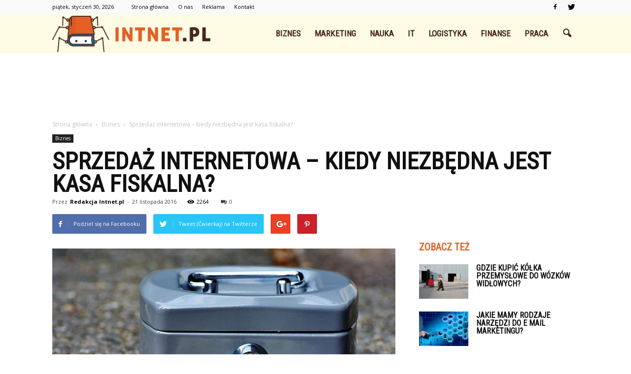

--- FILE ---
content_type: text/html; charset=UTF-8
request_url: https://www.intnet.pl/sprzedaz-internetowa-kiedy-niezbedna-jest-kasa-fiskalna/
body_size: 103417
content:
<!doctype html >
<!--[if IE 8]>    <html class="ie8" lang="en"> <![endif]-->
<!--[if IE 9]>    <html class="ie9" lang="en"> <![endif]-->
<!--[if gt IE 8]><!--> <html lang="pl-PL"> <!--<![endif]-->
<head>
    <title>Sprzedaż internetowa &#8211; kiedy niezbędna jest kasa fiskalna? | Intnet.pl</title>
    <meta charset="UTF-8" />
    <meta name="viewport" content="width=device-width, initial-scale=1.0">
    <link rel="pingback" href="https://www.intnet.pl/xmlrpc.php" />
    <meta property="og:image" content="https://www.intnet.pl/wp-content/uploads/2017/04/kasa-1.jpg" /><meta name="author" content="Redakcja Intnet.pl">
<link rel='dns-prefetch' href='//s0.wp.com' />
<link rel='dns-prefetch' href='//fonts.googleapis.com' />
<link rel='dns-prefetch' href='//s.w.org' />
<link rel="alternate" type="application/rss+xml" title="Intnet.pl &raquo; Kanał z wpisami" href="https://www.intnet.pl/feed/" />
<link rel="alternate" type="application/rss+xml" title="Intnet.pl &raquo; Kanał z komentarzami" href="https://www.intnet.pl/comments/feed/" />
<link rel="alternate" type="application/rss+xml" title="Intnet.pl &raquo; Sprzedaż internetowa &#8211; kiedy niezbędna jest kasa fiskalna? Kanał z komentarzami" href="https://www.intnet.pl/sprzedaz-internetowa-kiedy-niezbedna-jest-kasa-fiskalna/feed/" />
		<script type="text/javascript">
			window._wpemojiSettings = {"baseUrl":"https:\/\/s.w.org\/images\/core\/emoji\/11\/72x72\/","ext":".png","svgUrl":"https:\/\/s.w.org\/images\/core\/emoji\/11\/svg\/","svgExt":".svg","source":{"concatemoji":"https:\/\/www.intnet.pl\/wp-includes\/js\/wp-emoji-release.min.js?ver=4.9.26"}};
			!function(e,a,t){var n,r,o,i=a.createElement("canvas"),p=i.getContext&&i.getContext("2d");function s(e,t){var a=String.fromCharCode;p.clearRect(0,0,i.width,i.height),p.fillText(a.apply(this,e),0,0);e=i.toDataURL();return p.clearRect(0,0,i.width,i.height),p.fillText(a.apply(this,t),0,0),e===i.toDataURL()}function c(e){var t=a.createElement("script");t.src=e,t.defer=t.type="text/javascript",a.getElementsByTagName("head")[0].appendChild(t)}for(o=Array("flag","emoji"),t.supports={everything:!0,everythingExceptFlag:!0},r=0;r<o.length;r++)t.supports[o[r]]=function(e){if(!p||!p.fillText)return!1;switch(p.textBaseline="top",p.font="600 32px Arial",e){case"flag":return s([55356,56826,55356,56819],[55356,56826,8203,55356,56819])?!1:!s([55356,57332,56128,56423,56128,56418,56128,56421,56128,56430,56128,56423,56128,56447],[55356,57332,8203,56128,56423,8203,56128,56418,8203,56128,56421,8203,56128,56430,8203,56128,56423,8203,56128,56447]);case"emoji":return!s([55358,56760,9792,65039],[55358,56760,8203,9792,65039])}return!1}(o[r]),t.supports.everything=t.supports.everything&&t.supports[o[r]],"flag"!==o[r]&&(t.supports.everythingExceptFlag=t.supports.everythingExceptFlag&&t.supports[o[r]]);t.supports.everythingExceptFlag=t.supports.everythingExceptFlag&&!t.supports.flag,t.DOMReady=!1,t.readyCallback=function(){t.DOMReady=!0},t.supports.everything||(n=function(){t.readyCallback()},a.addEventListener?(a.addEventListener("DOMContentLoaded",n,!1),e.addEventListener("load",n,!1)):(e.attachEvent("onload",n),a.attachEvent("onreadystatechange",function(){"complete"===a.readyState&&t.readyCallback()})),(n=t.source||{}).concatemoji?c(n.concatemoji):n.wpemoji&&n.twemoji&&(c(n.twemoji),c(n.wpemoji)))}(window,document,window._wpemojiSettings);
		</script>
		<style type="text/css">
img.wp-smiley,
img.emoji {
	display: inline !important;
	border: none !important;
	box-shadow: none !important;
	height: 1em !important;
	width: 1em !important;
	margin: 0 .07em !important;
	vertical-align: -0.1em !important;
	background: none !important;
	padding: 0 !important;
}
</style>
<link rel='stylesheet' id='google-fonts-style-css'  href='https://fonts.googleapis.com/css?family=Roboto+Condensed%3A400%7COpen+Sans%3A300italic%2C400%2C400italic%2C600%2C600italic%2C700%7CRoboto%3A300%2C400%2C400italic%2C500%2C500italic%2C700%2C900&#038;ver=4.9.26' type='text/css' media='all' />
<!-- Inline jetpack_facebook_likebox -->
<style id='jetpack_facebook_likebox-inline-css' type='text/css'>
.widget_facebook_likebox {
	overflow: hidden;
}

</style>
<link rel='stylesheet' id='js_composer_front-css'  href='https://www.intnet.pl/wp-content/plugins/js_composer/assets/css/js_composer.min.css?ver=5.0.1' type='text/css' media='all' />
<link rel='stylesheet' id='td-theme-css'  href='https://www.intnet.pl/wp-content/themes/Newspaper/style.css?ver=7.7' type='text/css' media='all' />
<link rel='stylesheet' id='td-theme-demo-style-css'  href='https://www.intnet.pl/wp-content/themes/Newspaper/includes/demos/what/demo_style.css?ver=7.7' type='text/css' media='all' />
<link rel='stylesheet' id='jetpack_css-css'  href='https://www.intnet.pl/wp-content/plugins/jetpack/css/jetpack.css?ver=4.7.4' type='text/css' media='all' />
<script type='text/javascript' src='https://www.intnet.pl/wp-includes/js/jquery/jquery.js?ver=1.12.4'></script>
<script type='text/javascript' src='https://www.intnet.pl/wp-includes/js/jquery/jquery-migrate.min.js?ver=1.4.1'></script>
<link rel='https://api.w.org/' href='https://www.intnet.pl/wp-json/' />
<link rel="EditURI" type="application/rsd+xml" title="RSD" href="https://www.intnet.pl/xmlrpc.php?rsd" />
<link rel="wlwmanifest" type="application/wlwmanifest+xml" href="https://www.intnet.pl/wp-includes/wlwmanifest.xml" /> 
<link rel='prev' title='Popularny email marketing w sklepach internetowych' href='https://www.intnet.pl/popularny-email-marketing-w-sklepach-internetowych/' />
<link rel='next' title='Jak napisać opis który sprzedaje?' href='https://www.intnet.pl/jak-napisac-opis-ktory-sprzedaje/' />
<meta name="generator" content="WordPress 4.9.26" />
<link rel="canonical" href="https://www.intnet.pl/sprzedaz-internetowa-kiedy-niezbedna-jest-kasa-fiskalna/" />
<link rel='shortlink' href='https://www.intnet.pl/?p=76' />
<link rel="alternate" type="application/json+oembed" href="https://www.intnet.pl/wp-json/oembed/1.0/embed?url=https%3A%2F%2Fwww.intnet.pl%2Fsprzedaz-internetowa-kiedy-niezbedna-jest-kasa-fiskalna%2F" />
<link rel="alternate" type="text/xml+oembed" href="https://www.intnet.pl/wp-json/oembed/1.0/embed?url=https%3A%2F%2Fwww.intnet.pl%2Fsprzedaz-internetowa-kiedy-niezbedna-jest-kasa-fiskalna%2F&#038;format=xml" />
<!--[if lt IE 9]><script src="https://html5shim.googlecode.com/svn/trunk/html5.js"></script><![endif]-->
    <meta name="generator" content="Powered by Visual Composer - drag and drop page builder for WordPress."/>
<!--[if lte IE 9]><link rel="stylesheet" type="text/css" href="https://www.intnet.pl/wp-content/plugins/js_composer/assets/css/vc_lte_ie9.min.css" media="screen"><![endif]-->
<!-- Jetpack Open Graph Tags -->
<meta property="og:type" content="article" />
<meta property="og:title" content="Sprzedaż internetowa &#8211; kiedy niezbędna jest kasa fiskalna?" />
<meta property="og:url" content="https://www.intnet.pl/sprzedaz-internetowa-kiedy-niezbedna-jest-kasa-fiskalna/" />
<meta property="og:description" content="Prowadzenie własnej działalności gospodarczej to bardzo często doskonała alternatywa dla pracy w zawodzie. Coraz częściej wiele osób nie spełnia się zawodowo i tym samym poszukują nowych wyzwań w s…" />
<meta property="article:published_time" content="2016-11-21T17:40:47+00:00" />
<meta property="article:modified_time" content="2017-04-06T16:41:45+00:00" />
<meta property="og:site_name" content="Intnet.pl" />
<meta property="og:image" content="https://www.intnet.pl/wp-content/uploads/2017/04/kasa-1.jpg" />
<meta property="og:image:width" content="696" />
<meta property="og:image:height" content="464" />
<meta property="og:locale" content="pl_PL" />
<meta name="twitter:image" content="https://www.intnet.pl/wp-content/uploads/2017/04/kasa-1.jpg?w=640" />
<meta name="twitter:card" content="summary_large_image" />
<meta name="twitter:creator" content="@intnet_pl" />

<!-- JS generated by theme -->

<script>
    
    

	    var tdBlocksArray = []; //here we store all the items for the current page

	    //td_block class - each ajax block uses a object of this class for requests
	    function tdBlock() {
		    this.id = '';
		    this.block_type = 1; //block type id (1-234 etc)
		    this.atts = '';
		    this.td_column_number = '';
		    this.td_current_page = 1; //
		    this.post_count = 0; //from wp
		    this.found_posts = 0; //from wp
		    this.max_num_pages = 0; //from wp
		    this.td_filter_value = ''; //current live filter value
		    this.is_ajax_running = false;
		    this.td_user_action = ''; // load more or infinite loader (used by the animation)
		    this.header_color = '';
		    this.ajax_pagination_infinite_stop = ''; //show load more at page x
	    }


        // td_js_generator - mini detector
        (function(){
            var htmlTag = document.getElementsByTagName("html")[0];

            if ( navigator.userAgent.indexOf("MSIE 10.0") > -1 ) {
                htmlTag.className += ' ie10';
            }

            if ( !!navigator.userAgent.match(/Trident.*rv\:11\./) ) {
                htmlTag.className += ' ie11';
            }

            if ( /(iPad|iPhone|iPod)/g.test(navigator.userAgent) ) {
                htmlTag.className += ' td-md-is-ios';
            }

            var user_agent = navigator.userAgent.toLowerCase();
            if ( user_agent.indexOf("android") > -1 ) {
                htmlTag.className += ' td-md-is-android';
            }

            if ( -1 !== navigator.userAgent.indexOf('Mac OS X')  ) {
                htmlTag.className += ' td-md-is-os-x';
            }

            if ( /chrom(e|ium)/.test(navigator.userAgent.toLowerCase()) ) {
               htmlTag.className += ' td-md-is-chrome';
            }

            if ( -1 !== navigator.userAgent.indexOf('Firefox') ) {
                htmlTag.className += ' td-md-is-firefox';
            }

            if ( -1 !== navigator.userAgent.indexOf('Safari') && -1 === navigator.userAgent.indexOf('Chrome') ) {
                htmlTag.className += ' td-md-is-safari';
            }

            if( -1 !== navigator.userAgent.indexOf('IEMobile') ){
                htmlTag.className += ' td-md-is-iemobile';
            }

        })();




        var tdLocalCache = {};

        ( function () {
            "use strict";

            tdLocalCache = {
                data: {},
                remove: function (resource_id) {
                    delete tdLocalCache.data[resource_id];
                },
                exist: function (resource_id) {
                    return tdLocalCache.data.hasOwnProperty(resource_id) && tdLocalCache.data[resource_id] !== null;
                },
                get: function (resource_id) {
                    return tdLocalCache.data[resource_id];
                },
                set: function (resource_id, cachedData) {
                    tdLocalCache.remove(resource_id);
                    tdLocalCache.data[resource_id] = cachedData;
                }
            };
        })();

    
    
var td_viewport_interval_list=[{"limitBottom":767,"sidebarWidth":228},{"limitBottom":1018,"sidebarWidth":300},{"limitBottom":1140,"sidebarWidth":324}];
var td_animation_stack_effect="type0";
var tds_animation_stack=true;
var td_animation_stack_specific_selectors=".entry-thumb, img";
var td_animation_stack_general_selectors=".td-animation-stack img, .post img";
var td_ajax_url="https:\/\/www.intnet.pl\/wp-admin\/admin-ajax.php?td_theme_name=Newspaper&v=7.7";
var td_get_template_directory_uri="https:\/\/www.intnet.pl\/wp-content\/themes\/Newspaper";
var tds_snap_menu="snap";
var tds_logo_on_sticky="show_header_logo";
var tds_header_style="6";
var td_please_wait="Prosz\u0119 czeka\u0107 ...";
var td_email_user_pass_incorrect="U\u017cytkownik lub has\u0142o niepoprawne!";
var td_email_user_incorrect="E-mail lub nazwa u\u017cytkownika jest niepoprawna!";
var td_email_incorrect="E-mail niepoprawny!";
var tds_more_articles_on_post_enable="";
var tds_more_articles_on_post_time_to_wait="";
var tds_more_articles_on_post_pages_distance_from_top=0;
var tds_theme_color_site_wide="#e56025";
var tds_smart_sidebar="enabled";
var tdThemeName="Newspaper";
var td_magnific_popup_translation_tPrev="Poprzedni (Strza\u0142ka w lewo)";
var td_magnific_popup_translation_tNext="Nast\u0119pny (Strza\u0142ka w prawo)";
var td_magnific_popup_translation_tCounter="%curr% z %total%";
var td_magnific_popup_translation_ajax_tError="Zawarto\u015b\u0107 z %url% nie mo\u017ce by\u0107 za\u0142adowana.";
var td_magnific_popup_translation_image_tError="Obraz #%curr% nie mo\u017ce by\u0107 za\u0142adowany.";
var td_ad_background_click_link="";
var td_ad_background_click_target="";
</script>


<!-- Header style compiled by theme -->

<style>
    
.td-header-wrap .black-menu .sf-menu > .current-menu-item > a,
    .td-header-wrap .black-menu .sf-menu > .current-menu-ancestor > a,
    .td-header-wrap .black-menu .sf-menu > .current-category-ancestor > a,
    .td-header-wrap .black-menu .sf-menu > li > a:hover,
    .td-header-wrap .black-menu .sf-menu > .sfHover > a,
    .td-header-style-12 .td-header-menu-wrap-full,
    .sf-menu > .current-menu-item > a:after,
    .sf-menu > .current-menu-ancestor > a:after,
    .sf-menu > .current-category-ancestor > a:after,
    .sf-menu > li:hover > a:after,
    .sf-menu > .sfHover > a:after,
    .sf-menu ul .td-menu-item > a:hover,
    .sf-menu ul .sfHover > a,
    .sf-menu ul .current-menu-ancestor > a,
    .sf-menu ul .current-category-ancestor > a,
    .sf-menu ul .current-menu-item > a,
    .td-header-style-12 .td-affix,
    .header-search-wrap .td-drop-down-search:after,
    .header-search-wrap .td-drop-down-search .btn:hover,
    input[type=submit]:hover,
    .td-read-more a,
    .td-post-category:hover,
    .td-grid-style-1.td-hover-1 .td-big-grid-post:hover .td-post-category,
    .td-grid-style-5.td-hover-1 .td-big-grid-post:hover .td-post-category,
    .td_top_authors .td-active .td-author-post-count,
    .td_top_authors .td-active .td-author-comments-count,
    .td_top_authors .td_mod_wrap:hover .td-author-post-count,
    .td_top_authors .td_mod_wrap:hover .td-author-comments-count,
    .td-404-sub-sub-title a:hover,
    .td-search-form-widget .wpb_button:hover,
    .td-rating-bar-wrap div,
    .td_category_template_3 .td-current-sub-category,
    .dropcap,
    .td_wrapper_video_playlist .td_video_controls_playlist_wrapper,
    .wpb_default,
    .wpb_default:hover,
    .td-left-smart-list:hover,
    .td-right-smart-list:hover,
    .woocommerce-checkout .woocommerce input.button:hover,
    .woocommerce-page .woocommerce a.button:hover,
    .woocommerce-account div.woocommerce .button:hover,
    #bbpress-forums button:hover,
    .bbp_widget_login .button:hover,
    .td-footer-wrapper .td-post-category,
    .td-footer-wrapper .widget_product_search input[type="submit"]:hover,
    .woocommerce .product a.button:hover,
    .woocommerce .product #respond input#submit:hover,
    .woocommerce .checkout input#place_order:hover,
    .woocommerce .woocommerce.widget .button:hover,
    .single-product .product .summary .cart .button:hover,
    .woocommerce-cart .woocommerce table.cart .button:hover,
    .woocommerce-cart .woocommerce .shipping-calculator-form .button:hover,
    .td-next-prev-wrap a:hover,
    .td-load-more-wrap a:hover,
    .td-post-small-box a:hover,
    .page-nav .current,
    .page-nav:first-child > div,
    .td_category_template_8 .td-category-header .td-category a.td-current-sub-category,
    .td_category_template_4 .td-category-siblings .td-category a:hover,
    #bbpress-forums .bbp-pagination .current,
    #bbpress-forums #bbp-single-user-details #bbp-user-navigation li.current a,
    .td-theme-slider:hover .slide-meta-cat a,
    a.vc_btn-black:hover,
    .td-trending-now-wrapper:hover .td-trending-now-title,
    .td-scroll-up,
    .td-smart-list-button:hover,
    .td-weather-information:before,
    .td-weather-week:before,
    .td_block_exchange .td-exchange-header:before,
    .td_block_big_grid_9.td-grid-style-1 .td-post-category,
    .td_block_big_grid_9.td-grid-style-5 .td-post-category,
    .td-grid-style-6.td-hover-1 .td-module-thumb:after,
    .td-pulldown-syle-2 .td-subcat-dropdown ul:after,
    .td_block_template_9 .td-block-title:after,
    .td_block_template_15 .td-block-title:before,
    .global-block-template-3 .td-related-title .td-cur-simple-item,
    .global-block-template-4 .td-related-title .td-cur-simple-item,
    .global-block-template-9 .td-related-title .td-cur-simple-item:after {
        background-color: #e56025;
    }

    .global-block-template-4 .td-related-title .td-cur-simple-item:before {
        border-color: #e56025 transparent transparent transparent;
    }

    .woocommerce .woocommerce-message .button:hover,
    .woocommerce .woocommerce-error .button:hover,
    .woocommerce .woocommerce-info .button:hover {
        background-color: #e56025 !important;
    }

    .woocommerce .product .onsale,
    .woocommerce.widget .ui-slider .ui-slider-handle {
        background: none #e56025;
    }

    .woocommerce.widget.widget_layered_nav_filters ul li a {
        background: none repeat scroll 0 0 #e56025 !important;
    }

    a,
    cite a:hover,
    .td_mega_menu_sub_cats .cur-sub-cat,
    .td-mega-span h3 a:hover,
    .td_mod_mega_menu:hover .entry-title a,
    .header-search-wrap .result-msg a:hover,
    .top-header-menu li a:hover,
    .top-header-menu .current-menu-item > a,
    .top-header-menu .current-menu-ancestor > a,
    .top-header-menu .current-category-ancestor > a,
    .td-social-icon-wrap > a:hover,
    .td-header-sp-top-widget .td-social-icon-wrap a:hover,
    .td-page-content blockquote p,
    .td-post-content blockquote p,
    .mce-content-body blockquote p,
    .comment-content blockquote p,
    .wpb_text_column blockquote p,
    .td_block_text_with_title blockquote p,
    .td_module_wrap:hover .entry-title a,
    .td-subcat-filter .td-subcat-list a:hover,
    .td-subcat-filter .td-subcat-dropdown a:hover,
    .td_quote_on_blocks,
    .dropcap2,
    .dropcap3,
    .td_top_authors .td-active .td-authors-name a,
    .td_top_authors .td_mod_wrap:hover .td-authors-name a,
    .td-post-next-prev-content a:hover,
    .author-box-wrap .td-author-social a:hover,
    .td-author-name a:hover,
    .td-author-url a:hover,
    .td_mod_related_posts:hover h3 > a,
    .td-post-template-11 .td-related-title .td-related-left:hover,
    .td-post-template-11 .td-related-title .td-related-right:hover,
    .td-post-template-11 .td-related-title .td-cur-simple-item,
    .td-post-template-11 .td_block_related_posts .td-next-prev-wrap a:hover,
    .comment-reply-link:hover,
    .logged-in-as a:hover,
    #cancel-comment-reply-link:hover,
    .td-search-query,
    .td-category-header .td-pulldown-category-filter-link:hover,
    .td-category-siblings .td-subcat-dropdown a:hover,
    .td-category-siblings .td-subcat-dropdown a.td-current-sub-category,
    .widget a:hover,
    .archive .widget_archive .current,
    .archive .widget_archive .current a,
    .widget_calendar tfoot a:hover,
    .woocommerce a.added_to_cart:hover,
    #bbpress-forums li.bbp-header .bbp-reply-content span a:hover,
    #bbpress-forums .bbp-forum-freshness a:hover,
    #bbpress-forums .bbp-topic-freshness a:hover,
    #bbpress-forums .bbp-forums-list li a:hover,
    #bbpress-forums .bbp-forum-title:hover,
    #bbpress-forums .bbp-topic-permalink:hover,
    #bbpress-forums .bbp-topic-started-by a:hover,
    #bbpress-forums .bbp-topic-started-in a:hover,
    #bbpress-forums .bbp-body .super-sticky li.bbp-topic-title .bbp-topic-permalink,
    #bbpress-forums .bbp-body .sticky li.bbp-topic-title .bbp-topic-permalink,
    .widget_display_replies .bbp-author-name,
    .widget_display_topics .bbp-author-name,
    .footer-text-wrap .footer-email-wrap a,
    .td-subfooter-menu li a:hover,
    .footer-social-wrap a:hover,
    a.vc_btn-black:hover,
    .td-smart-list-dropdown-wrap .td-smart-list-button:hover,
    .td_module_17 .td-read-more a:hover,
    .td_module_18 .td-read-more a:hover,
    .td_module_19 .td-post-author-name a:hover,
    .td-instagram-user a,
    .td-pulldown-syle-2 .td-subcat-dropdown:hover .td-subcat-more span,
    .td-pulldown-syle-2 .td-subcat-dropdown:hover .td-subcat-more i,
    .td-pulldown-syle-3 .td-subcat-dropdown:hover .td-subcat-more span,
    .td-pulldown-syle-3 .td-subcat-dropdown:hover .td-subcat-more i,
    .td-block-title-wrap .td-wrapper-pulldown-filter .td-pulldown-filter-display-option:hover,
    .td-block-title-wrap .td-wrapper-pulldown-filter .td-pulldown-filter-display-option:hover i,
    .td-block-title-wrap .td-wrapper-pulldown-filter .td-pulldown-filter-link:hover,
    .td-block-title-wrap .td-wrapper-pulldown-filter .td-pulldown-filter-item .td-cur-simple-item,
    .global-block-template-2 .td-related-title .td-cur-simple-item,
    .global-block-template-5 .td-related-title .td-cur-simple-item,
    .global-block-template-6 .td-related-title .td-cur-simple-item,
    .global-block-template-7 .td-related-title .td-cur-simple-item,
    .global-block-template-8 .td-related-title .td-cur-simple-item,
    .global-block-template-9 .td-related-title .td-cur-simple-item,
    .global-block-template-10 .td-related-title .td-cur-simple-item,
    .global-block-template-11 .td-related-title .td-cur-simple-item,
    .global-block-template-12 .td-related-title .td-cur-simple-item,
    .global-block-template-13 .td-related-title .td-cur-simple-item,
    .global-block-template-14 .td-related-title .td-cur-simple-item,
    .global-block-template-15 .td-related-title .td-cur-simple-item,
    .global-block-template-16 .td-related-title .td-cur-simple-item,
    .global-block-template-17 .td-related-title .td-cur-simple-item {
        color: #e56025;
    }

    a.vc_btn-black.vc_btn_square_outlined:hover,
    a.vc_btn-black.vc_btn_outlined:hover,
    .td-mega-menu-page .wpb_content_element ul li a:hover {
        color: #e56025 !important;
    }

    .td-next-prev-wrap a:hover,
    .td-load-more-wrap a:hover,
    .td-post-small-box a:hover,
    .page-nav .current,
    .page-nav:first-child > div,
    .td_category_template_8 .td-category-header .td-category a.td-current-sub-category,
    .td_category_template_4 .td-category-siblings .td-category a:hover,
    #bbpress-forums .bbp-pagination .current,
    .post .td_quote_box,
    .page .td_quote_box,
    a.vc_btn-black:hover,
    .td_block_template_5 .td-block-title > * {
        border-color: #e56025;
    }

    .td_wrapper_video_playlist .td_video_currently_playing:after {
        border-color: #e56025 !important;
    }

    .header-search-wrap .td-drop-down-search:before {
        border-color: transparent transparent #e56025 transparent;
    }

    .block-title > span,
    .block-title > a,
    .block-title > label,
    .widgettitle,
    .widgettitle:after,
    .td-trending-now-title,
    .td-trending-now-wrapper:hover .td-trending-now-title,
    .wpb_tabs li.ui-tabs-active a,
    .wpb_tabs li:hover a,
    .vc_tta-container .vc_tta-color-grey.vc_tta-tabs-position-top.vc_tta-style-classic .vc_tta-tabs-container .vc_tta-tab.vc_active > a,
    .vc_tta-container .vc_tta-color-grey.vc_tta-tabs-position-top.vc_tta-style-classic .vc_tta-tabs-container .vc_tta-tab:hover > a,
    .td_block_template_1 .td-related-title .td-cur-simple-item,
    .woocommerce .product .products h2,
    .td-subcat-filter .td-subcat-dropdown:hover .td-subcat-more {
    	background-color: #e56025;
    }

    .woocommerce div.product .woocommerce-tabs ul.tabs li.active {
    	background-color: #e56025 !important;
    }

    .block-title,
    .td_block_template_1 .td-related-title,
    .wpb_tabs .wpb_tabs_nav,
    .vc_tta-container .vc_tta-color-grey.vc_tta-tabs-position-top.vc_tta-style-classic .vc_tta-tabs-container,
    .woocommerce div.product .woocommerce-tabs ul.tabs:before {
        border-color: #e56025;
    }
    .td_block_wrap .td-subcat-item a.td-cur-simple-item {
	    color: #e56025;
	}


    
    .td-grid-style-4 .entry-title
    {
        background-color: rgba(229, 96, 37, 0.7);
    }

    
    .td-theme-wrap .block-title > span,
    .td-theme-wrap .block-title > span > a,
    .td-theme-wrap .widget_rss .block-title .rsswidget,
    .td-theme-wrap .block-title > a,
    .widgettitle,
    .widgettitle > a,
    .td-trending-now-title,
    .wpb_tabs li.ui-tabs-active a,
    .wpb_tabs li:hover a,
    .vc_tta-container .vc_tta-color-grey.vc_tta-tabs-position-top.vc_tta-style-classic .vc_tta-tabs-container .vc_tta-tab.vc_active > a,
    .vc_tta-container .vc_tta-color-grey.vc_tta-tabs-position-top.vc_tta-style-classic .vc_tta-tabs-container .vc_tta-tab:hover > a,
    .td-related-title .td-cur-simple-item,
    .woocommerce div.product .woocommerce-tabs ul.tabs li.active,
    .woocommerce .product .products h2,
    .td-theme-wrap .td_block_template_2 .td-block-title > *,
    .td-theme-wrap .td_block_template_3 .td-block-title > *,
    .td-theme-wrap .td_block_template_4 .td-block-title > *,
    .td-theme-wrap .td_block_template_5 .td-block-title > *,
    .td-theme-wrap .td_block_template_6 .td-block-title > *,
    .td-theme-wrap .td_block_template_6 .td-block-title:before,
    .td-theme-wrap .td_block_template_7 .td-block-title > *,
    .td-theme-wrap .td_block_template_8 .td-block-title > *,
    .td-theme-wrap .td_block_template_9 .td-block-title > *,
    .td-theme-wrap .td_block_template_10 .td-block-title > *,
    .td-theme-wrap .td_block_template_11 .td-block-title > *,
    .td-theme-wrap .td_block_template_12 .td-block-title > *,
    .td-theme-wrap .td_block_template_13 .td-block-title > span,
    .td-theme-wrap .td_block_template_13 .td-block-title > a,
    .td-theme-wrap .td_block_template_14 .td-block-title > *,
    .td-theme-wrap .td_block_template_14 .td-block-title-wrap .td-wrapper-pulldown-filter .td-pulldown-filter-display-option,
    .td-theme-wrap .td_block_template_14 .td-block-title-wrap .td-wrapper-pulldown-filter .td-pulldown-filter-display-option i,
    .td-theme-wrap .td_block_template_14 .td-block-title-wrap .td-wrapper-pulldown-filter .td-pulldown-filter-display-option:hover,
    .td-theme-wrap .td_block_template_14 .td-block-title-wrap .td-wrapper-pulldown-filter .td-pulldown-filter-display-option:hover i,
    .td-theme-wrap .td_block_template_15 .td-block-title > *,
    .td-theme-wrap .td_block_template_15 .td-block-title-wrap .td-wrapper-pulldown-filter,
    .td-theme-wrap .td_block_template_15 .td-block-title-wrap .td-wrapper-pulldown-filter i,
    .td-theme-wrap .td_block_template_16 .td-block-title > *,
    .td-theme-wrap .td_block_template_17 .td-block-title > * {
    	color: #e56025;
    }


    
    .td-header-wrap .td-header-menu-wrap-full,
    .sf-menu > .current-menu-ancestor > a,
    .sf-menu > .current-category-ancestor > a,
    .td-header-menu-wrap.td-affix,
    .td-header-style-3 .td-header-main-menu,
    .td-header-style-3 .td-affix .td-header-main-menu,
    .td-header-style-4 .td-header-main-menu,
    .td-header-style-4 .td-affix .td-header-main-menu,
    .td-header-style-8 .td-header-menu-wrap.td-affix,
    .td-header-style-8 .td-header-top-menu-full {
		background-color: #fdfbe4;
    }


    .td-boxed-layout .td-header-style-3 .td-header-menu-wrap,
    .td-boxed-layout .td-header-style-4 .td-header-menu-wrap {
    	background-color: #fdfbe4 !important;
    }


    @media (min-width: 1019px) {
        .td-header-style-1 .td-header-sp-recs,
        .td-header-style-1 .td-header-sp-logo {
            margin-bottom: 28px;
        }
    }

    @media (min-width: 768px) and (max-width: 1018px) {
        .td-header-style-1 .td-header-sp-recs,
        .td-header-style-1 .td-header-sp-logo {
            margin-bottom: 14px;
        }
    }

    .td-header-style-7 .td-header-top-menu {
        border-bottom: none;
    }


    
    .sf-menu ul .td-menu-item > a:hover,
    .sf-menu ul .sfHover > a,
    .sf-menu ul .current-menu-ancestor > a,
    .sf-menu ul .current-category-ancestor > a,
    .sf-menu ul .current-menu-item > a,
    .sf-menu > .current-menu-item > a:after,
    .sf-menu > .current-menu-ancestor > a:after,
    .sf-menu > .current-category-ancestor > a:after,
    .sf-menu > li:hover > a:after,
    .sf-menu > .sfHover > a:after,
    .td_block_mega_menu .td-next-prev-wrap a:hover,
    .td-mega-span .td-post-category:hover,
    .td-header-wrap .black-menu .sf-menu > li > a:hover,
    .td-header-wrap .black-menu .sf-menu > .current-menu-ancestor > a,
    .td-header-wrap .black-menu .sf-menu > .sfHover > a,
    .header-search-wrap .td-drop-down-search:after,
    .header-search-wrap .td-drop-down-search .btn:hover,
    .td-header-wrap .black-menu .sf-menu > .current-menu-item > a,
    .td-header-wrap .black-menu .sf-menu > .current-menu-ancestor > a,
    .td-header-wrap .black-menu .sf-menu > .current-category-ancestor > a {
        background-color: #e56025;
    }


    .td_block_mega_menu .td-next-prev-wrap a:hover {
        border-color: #e56025;
    }

    .header-search-wrap .td-drop-down-search:before {
        border-color: transparent transparent #e56025 transparent;
    }

    .td_mega_menu_sub_cats .cur-sub-cat,
    .td_mod_mega_menu:hover .entry-title a {
        color: #e56025;
    }


    
    .td-header-wrap .td-header-menu-wrap .sf-menu > li > a,
    .td-header-wrap .header-search-wrap .td-icon-search {
        color: #44271f;
    }


    
    @media (max-width: 767px) {
        body .td-header-wrap .td-header-main-menu {
            background-color: #000000 !important;
        }
    }


    
    .td-menu-background:before,
    .td-search-background:before {
        background: #3a112e;
        background: -moz-linear-gradient(top, #3a112e 0%, #e2285a 100%);
        background: -webkit-gradient(left top, left bottom, color-stop(0%, #3a112e), color-stop(100%, #e2285a));
        background: -webkit-linear-gradient(top, #3a112e 0%, #e2285a 100%);
        background: -o-linear-gradient(top, #3a112e 0%, @mobileu_gradient_two_mob 100%);
        background: -ms-linear-gradient(top, #3a112e 0%, #e2285a 100%);
        background: linear-gradient(to bottom, #3a112e 0%, #e2285a 100%);
        filter: progid:DXImageTransform.Microsoft.gradient( startColorstr='#3a112e', endColorstr='#e2285a', GradientType=0 );
    }

    
    .td-footer-wrapper,
    .td-footer-wrapper .td_block_template_7 .td-block-title > *,
    .td-footer-wrapper .td_block_template_17 .td-block-title,
    .td-footer-wrapper .td-block-title-wrap .td-wrapper-pulldown-filter {
        background-color: #fdfbe4;
    }

    
    .td-footer-wrapper,
    .td-footer-wrapper a,
    .td-footer-wrapper .block-title a,
    .td-footer-wrapper .block-title span,
    .td-footer-wrapper .block-title label,
    .td-footer-wrapper .td-excerpt,
    .td-footer-wrapper .td-post-author-name span,
    .td-footer-wrapper .td-post-date,
    .td-footer-wrapper .td-social-style3 .td_social_type a,
    .td-footer-wrapper .td-social-style3,
    .td-footer-wrapper .td-social-style4 .td_social_type a,
    .td-footer-wrapper .td-social-style4,
    .td-footer-wrapper .td-social-style9,
    .td-footer-wrapper .td-social-style10,
    .td-footer-wrapper .td-social-style2 .td_social_type a,
    .td-footer-wrapper .td-social-style8 .td_social_type a,
    .td-footer-wrapper .td-social-style2 .td_social_type,
    .td-footer-wrapper .td-social-style8 .td_social_type,
    .td-footer-template-13 .td-social-name,
    .td-footer-wrapper .td_block_template_7 .td-block-title > * {
        color: #44271f;
    }

    .td-footer-wrapper .widget_calendar th,
    .td-footer-wrapper .widget_calendar td,
    .td-footer-wrapper .td-social-style2 .td_social_type .td-social-box,
    .td-footer-wrapper .td-social-style8 .td_social_type .td-social-box,
    .td-social-style-2 .td-icon-font:after {
        border-color: #44271f;
    }

    .td-footer-wrapper .td-module-comments a,
    .td-footer-wrapper .td-post-category,
    .td-footer-wrapper .td-slide-meta .td-post-author-name span,
    .td-footer-wrapper .td-slide-meta .td-post-date {
        color: #fff;
    }

    
    .td-footer-bottom-full .td-container::before {
        background-color: rgba(68, 39, 31, 0.1);
    }

    
	.td-footer-wrapper .block-title > span,
    .td-footer-wrapper .block-title > a,
    .td-footer-wrapper .widgettitle,
    .td-theme-wrap .td-footer-wrapper .td-container .td-block-title > *,
    .td-theme-wrap .td-footer-wrapper .td_block_template_6 .td-block-title:before {
    	color: #e56025;
    }

    
    .td-footer-wrapper .footer-social-wrap .td-icon-font {
        color: #44271f;
    }

    
    .td-footer-wrapper .footer-social-wrap i.td-icon-font:hover {
        color: #e56025;
    }

    
    .td-sub-footer-container {
        background-color: #e56025;
    }

    
    .td-sub-footer-container,
    .td-subfooter-menu li a {
        color: #ffffff;
    }

    
    .td-subfooter-menu li a:hover {
        color: #d6d6d6;
    }


    
    ul.sf-menu > .td-menu-item > a {
        font-family:"Roboto Condensed";
	font-size:17px;
	
    }
    
    .sf-menu ul .td-menu-item a {
        font-family:"Roboto Condensed";
	font-size:15px;
	line-height:18px;
	font-weight:bold;
	text-transform:uppercase;
	
    }
	
    .td_mod_mega_menu .item-details a {
        font-family:"Roboto Condensed";
	font-size:19px;
	line-height:21px;
	font-weight:bold;
	text-transform:uppercase;
	
    }
    
    .td_mega_menu_sub_cats .block-mega-child-cats a {
        font-family:"Roboto Condensed";
	font-size:15px;
	line-height:18px;
	font-weight:bold;
	text-transform:uppercase;
	
    }
    
    .td-mobile-content .td-mobile-main-menu > li > a {
        font-weight:bold;
	text-transform:uppercase;
	
    }
    
    .td-mobile-content .sub-menu a {
        font-weight:bold;
	text-transform:uppercase;
	
    }



	
    .block-title > span,
    .block-title > a,
    .widgettitle,
    .td-trending-now-title,
    .wpb_tabs li a,
    .vc_tta-container .vc_tta-color-grey.vc_tta-tabs-position-top.vc_tta-style-classic .vc_tta-tabs-container .vc_tta-tab > a,
    .td-theme-wrap .td-related-title a,
    .woocommerce div.product .woocommerce-tabs ul.tabs li a,
    .woocommerce .product .products h2,
    .td-theme-wrap .td-block-title {
        font-family:"Roboto Condensed";
	font-size:20px;
	font-weight:bold;
	text-transform:uppercase;
	
    }
    
    .td-big-grid-meta .td-post-category,
    .td_module_wrap .td-post-category,
    .td-module-image .td-post-category {
        font-family:"Roboto Condensed";
	font-size:18px;
	font-weight:bold;
	text-transform:uppercase;
	
    }
    
    .td-excerpt {
        font-family:"Roboto Condensed";
	
    }


	
	.td_module_wrap .td-module-title {
		font-family:"Roboto Condensed";
	
	}
     
    .td_module_3 .td-module-title {
    	font-size:26px;
	line-height:26px;
	font-weight:bold;
	text-transform:uppercase;
	
    }
    
    .td_module_6 .td-module-title {
    	font-size:16px;
	line-height:16px;
	font-weight:bold;
	text-transform:uppercase;
	
    }
    
    .td_module_11 .td-module-title {
    	font-size:36px;
	line-height:36px;
	font-weight:bold;
	text-transform:uppercase;
	
    }
    
    .td_module_18 .td-module-title {
    	font-size:50px;
	line-height:50px;
	font-weight:bold;
	text-transform:uppercase;
	
    }
    
    .td_block_trending_now .entry-title a {
    	font-family:"Roboto Condensed";
	font-size:14px;
	font-weight:bold;
	text-transform:uppercase;
	
    }
    
    .td-big-grid-post.td-big-thumb .td-big-grid-meta,
    .td-big-thumb .td-big-grid-meta .entry-title {
        font-family:"Roboto Condensed";
	font-size:42px;
	line-height:42px;
	font-weight:bold;
	text-transform:uppercase;
	
    }
    
	#td-mobile-nav,
	#td-mobile-nav .wpb_button,
	.td-search-wrap-mob {
		font-family:"Roboto Condensed";
	
	}


	
	.post .td-post-header .entry-title {
		font-family:"Roboto Condensed";
	
	}
    
    .td-post-template-default .td-post-header .entry-title {
        font-weight:bold;
	text-transform:uppercase;
	
    }
    
    .td-post-template-1 .td-post-header .entry-title {
        font-weight:bold;
	text-transform:uppercase;
	
    }
    
    .td-post-template-2 .td-post-header .entry-title {
        font-size:48px;
	line-height:46px;
	font-weight:bold;
	text-transform:uppercase;
	
    }
    
    .td-post-template-3 .td-post-header .entry-title {
        font-weight:bold;
	text-transform:uppercase;
	
    }
    
    .td-post-template-4 .td-post-header .entry-title {
        font-weight:bold;
	text-transform:uppercase;
	
    }
    
    .td-post-template-5 .td-post-header .entry-title {
        font-weight:bold;
	text-transform:uppercase;
	
    }
    
    .td-post-template-6 .td-post-header .entry-title {
        font-weight:bold;
	text-transform:uppercase;
	
    }
    
    .td-post-template-7 .td-post-header .entry-title {
        font-weight:bold;
	text-transform:uppercase;
	
    }
    
    .td-post-template-8 .td-post-header .entry-title {
        font-weight:bold;
	text-transform:uppercase;
	
    }
    
    .td-post-template-9 .td-post-header .entry-title {
        font-weight:bold;
	text-transform:uppercase;
	
    }
    
    .td-post-template-10 .td-post-header .entry-title {
        font-weight:bold;
	text-transform:uppercase;
	
    }
    
    .td-post-template-11 .td-post-header .entry-title {
        font-weight:bold;
	text-transform:uppercase;
	
    }
    
    .td-post-template-12 .td-post-header .entry-title {
        font-weight:bold;
	text-transform:uppercase;
	
    }
    
    .td-post-template-13 .td-post-header .entry-title {
        font-weight:bold;
	text-transform:uppercase;
	
    }





	
    .post .td-post-next-prev-content a {
        font-family:"Roboto Condensed";
	font-size:16px;
	font-weight:bold;
	text-transform:uppercase;
	
    }
    
    .post .author-box-wrap .td-author-name a {
        font-family:"Roboto Condensed";
	font-weight:bold;
	text-transform:uppercase;
	
    }
    
    .td_block_related_posts .entry-title a {
        font-family:"Roboto Condensed";
	font-size:16px;
	font-weight:bold;
	text-transform:uppercase;
	
    }
    
    .widget_archive a,
    .widget_calendar,
    .widget_categories a,
    .widget_nav_menu a,
    .widget_meta a,
    .widget_pages a,
    .widget_recent_comments a,
    .widget_recent_entries a,
    .widget_text .textwidget,
    .widget_tag_cloud a,
    .widget_search input,
    .woocommerce .product-categories a,
    .widget_display_forums a,
    .widget_display_replies a,
    .widget_display_topics a,
    .widget_display_views a,
    .widget_display_stats {
    	font-family:"Roboto Condensed";
	font-weight:bold;
	text-transform:uppercase;
	
    }



/* Style generated by theme for demo: what */

.td-what .td_module_3 .td-module-image .td-post-category,
    	.td-what .td_module_11 .td-post-category,
    	.td-what .td_module_18 .td-post-category,
    	.td-what .td_module_18 .td-post-category:hover,
    	.td-what .td-related-title .td-cur-simple-item:hover {
			color: #e56025;
		}

		
		.td-what .td-header-style-6 .black-menu .sf-menu > li > a:hover,
	    .td-what .td-header-style-6 .black-menu .sf-menu > .sfHover > a,
	    .td-what .td-header-style-6 .black-menu .sf-menu > .current-menu-item > a,
	    .td-what .td-header-style-6 .black-menu .sf-menu > .current-menu-ancestor > a,
	    .td-what .td-header-style-6 .black-menu .sf-menu > .current-category-ancestor > a {
	    	color: #e56025;
	    }
</style>

<script>
  (function(i,s,o,g,r,a,m){i['GoogleAnalyticsObject']=r;i[r]=i[r]||function(){
  (i[r].q=i[r].q||[]).push(arguments)},i[r].l=1*new Date();a=s.createElement(o),
  m=s.getElementsByTagName(o)[0];a.async=1;a.src=g;m.parentNode.insertBefore(a,m)
  })(window,document,'script','https://www.google-analytics.com/analytics.js','ga');

  ga('create', 'UA-93470461-1', 'auto');
  ga('send', 'pageview');

</script><noscript><style type="text/css"> .wpb_animate_when_almost_visible { opacity: 1; }</style></noscript><script async src="//pagead2.googlesyndication.com/pagead/js/adsbygoogle.js"></script>
<script>
     (adsbygoogle = window.adsbygoogle || []).push({
          google_ad_client: "ca-pub-3624369775460466",
          enable_page_level_ads: true
     });
</script>
</head>

<body class="post-template-default single single-post postid-76 single-format-standard sprzedaz-internetowa-kiedy-niezbedna-jest-kasa-fiskalna global-block-template-1 td-what single_template_2 wpb-js-composer js-comp-ver-5.0.1 vc_responsive td-animation-stack-type0 td-full-layout" itemscope="itemscope" itemtype="https://schema.org/WebPage">

        <div class="td-scroll-up"><i class="td-icon-menu-up"></i></div>
    
    <div class="td-menu-background"></div>
<div id="td-mobile-nav">
    <div class="td-mobile-container">
        <!-- mobile menu top section -->
        <div class="td-menu-socials-wrap">
            <!-- socials -->
            <div class="td-menu-socials">
                
        <span class="td-social-icon-wrap">
            <a target="_blank" href="https://www.facebook.com/Intnetpl-417785225231888/" title="Facebook">
                <i class="td-icon-font td-icon-facebook"></i>
            </a>
        </span>
        <span class="td-social-icon-wrap">
            <a target="_blank" href="https://twitter.com/intnet_pl" title="Twitter">
                <i class="td-icon-font td-icon-twitter"></i>
            </a>
        </span>            </div>
            <!-- close button -->
            <div class="td-mobile-close">
                <a href="#"><i class="td-icon-close-mobile"></i></a>
            </div>
        </div>

        <!-- login section -->
        
        <!-- menu section -->
        <div class="td-mobile-content">
            <div class="menu-menu-container"><ul id="menu-menu" class="td-mobile-main-menu"><li id="menu-item-81" class="menu-item menu-item-type-taxonomy menu-item-object-category current-post-ancestor current-menu-parent current-post-parent menu-item-first menu-item-81"><a href="https://www.intnet.pl/category/biznes/">Biznes</a></li>
<li id="menu-item-23" class="menu-item menu-item-type-taxonomy menu-item-object-category menu-item-23"><a href="https://www.intnet.pl/category/marketing/">Marketing</a></li>
<li id="menu-item-380" class="menu-item menu-item-type-taxonomy menu-item-object-category menu-item-380"><a href="https://www.intnet.pl/category/nauka/">Nauka</a></li>
<li id="menu-item-83" class="menu-item menu-item-type-taxonomy menu-item-object-category menu-item-83"><a href="https://www.intnet.pl/category/it/">IT</a></li>
<li id="menu-item-82" class="menu-item menu-item-type-taxonomy menu-item-object-category menu-item-82"><a href="https://www.intnet.pl/category/logistyka/">Logistyka</a></li>
<li id="menu-item-128" class="menu-item menu-item-type-taxonomy menu-item-object-category menu-item-128"><a href="https://www.intnet.pl/category/finanse/">Finanse</a></li>
<li id="menu-item-604" class="menu-item menu-item-type-taxonomy menu-item-object-category menu-item-604"><a href="https://www.intnet.pl/category/praca/">Praca</a></li>
</ul></div>        </div>
    </div>

    <!-- register/login section -->
    </div>    <div class="td-search-background"></div>
<div class="td-search-wrap-mob">
	<div class="td-drop-down-search" aria-labelledby="td-header-search-button">
		<form method="get" class="td-search-form" action="https://www.intnet.pl/">
			<!-- close button -->
			<div class="td-search-close">
				<a href="#"><i class="td-icon-close-mobile"></i></a>
			</div>
			<div role="search" class="td-search-input">
				<span>Wyszukiwanie</span>
				<input id="td-header-search-mob" type="text" value="" name="s" autocomplete="off" />
			</div>
		</form>
		<div id="td-aj-search-mob"></div>
	</div>
</div>    
    
    <div id="td-outer-wrap" class="td-theme-wrap">
    
        <!--
Header style 6
-->

<div class="td-header-wrap td-header-style-6">

    <div class="td-header-top-menu-full">
        <div class="td-container td-header-row td-header-top-menu">
            
    <div class="top-bar-style-1">
        
<div class="td-header-sp-top-menu">


	        <div class="td_data_time">
            <div >

                piątek, styczeń 30, 2026
            </div>
        </div>
    <div class="menu-top-container"><ul id="menu-top" class="top-header-menu"><li id="menu-item-404" class="menu-item menu-item-type-post_type menu-item-object-page menu-item-home menu-item-first td-menu-item td-normal-menu menu-item-404"><a href="https://www.intnet.pl/">Strona główna</a></li>
<li id="menu-item-26" class="menu-item menu-item-type-post_type menu-item-object-page td-menu-item td-normal-menu menu-item-26"><a href="https://www.intnet.pl/o-nas/">O nas</a></li>
<li id="menu-item-25" class="menu-item menu-item-type-post_type menu-item-object-page td-menu-item td-normal-menu menu-item-25"><a href="https://www.intnet.pl/reklama/">Reklama</a></li>
<li id="menu-item-24" class="menu-item menu-item-type-post_type menu-item-object-page td-menu-item td-normal-menu menu-item-24"><a href="https://www.intnet.pl/kontakt/">Kontakt</a></li>
</ul></div></div>
        <div class="td-header-sp-top-widget">
    
        <span class="td-social-icon-wrap">
            <a target="_blank" href="https://www.facebook.com/Intnetpl-417785225231888/" title="Facebook">
                <i class="td-icon-font td-icon-facebook"></i>
            </a>
        </span>
        <span class="td-social-icon-wrap">
            <a target="_blank" href="https://twitter.com/intnet_pl" title="Twitter">
                <i class="td-icon-font td-icon-twitter"></i>
            </a>
        </span></div>
    </div>

<!-- LOGIN MODAL -->
        </div>
    </div>

    <div class="td-header-menu-wrap-full">
        <div class="td-header-menu-wrap">
            <div class="td-container td-header-row td-header-main-menu black-menu">
                <div id="td-header-menu" role="navigation">
    <div id="td-top-mobile-toggle"><a href="#"><i class="td-icon-font td-icon-mobile"></i></a></div>
    <div class="td-main-menu-logo td-logo-in-menu">
                    <a class="td-main-logo" href="https://www.intnet.pl/">
                <img src="http://www.intnet.pl/wp-content/uploads/2017/03/INTNET.png" alt="INTNET" title="INTNET"/>
                <span class="td-visual-hidden">Intnet.pl</span>
            </a>
            </div>
    <div class="menu-menu-container"><ul id="menu-menu-1" class="sf-menu"><li class="menu-item menu-item-type-taxonomy menu-item-object-category current-post-ancestor current-menu-parent current-post-parent menu-item-first td-menu-item td-normal-menu menu-item-81"><a href="https://www.intnet.pl/category/biznes/">Biznes</a></li>
<li class="menu-item menu-item-type-taxonomy menu-item-object-category td-menu-item td-normal-menu menu-item-23"><a href="https://www.intnet.pl/category/marketing/">Marketing</a></li>
<li class="menu-item menu-item-type-taxonomy menu-item-object-category td-menu-item td-normal-menu menu-item-380"><a href="https://www.intnet.pl/category/nauka/">Nauka</a></li>
<li class="menu-item menu-item-type-taxonomy menu-item-object-category td-menu-item td-normal-menu menu-item-83"><a href="https://www.intnet.pl/category/it/">IT</a></li>
<li class="menu-item menu-item-type-taxonomy menu-item-object-category td-menu-item td-normal-menu menu-item-82"><a href="https://www.intnet.pl/category/logistyka/">Logistyka</a></li>
<li class="menu-item menu-item-type-taxonomy menu-item-object-category td-menu-item td-normal-menu menu-item-128"><a href="https://www.intnet.pl/category/finanse/">Finanse</a></li>
<li class="menu-item menu-item-type-taxonomy menu-item-object-category td-menu-item td-normal-menu menu-item-604"><a href="https://www.intnet.pl/category/praca/">Praca</a></li>
</ul></div></div>


<div class="td-search-wrapper">
    <div id="td-top-search">
        <!-- Search -->
        <div class="header-search-wrap">
            <div class="dropdown header-search">
                <a id="td-header-search-button" href="#" role="button" class="dropdown-toggle " data-toggle="dropdown"><i class="td-icon-search"></i></a>
                <a id="td-header-search-button-mob" href="#" role="button" class="dropdown-toggle " data-toggle="dropdown"><i class="td-icon-search"></i></a>
            </div>
        </div>
    </div>
</div>

<div class="header-search-wrap">
	<div class="dropdown header-search">
		<div class="td-drop-down-search" aria-labelledby="td-header-search-button">
			<form method="get" class="td-search-form" action="https://www.intnet.pl/">
				<div role="search" class="td-head-form-search-wrap">
					<input id="td-header-search" type="text" value="" name="s" autocomplete="off" /><input class="wpb_button wpb_btn-inverse btn" type="submit" id="td-header-search-top" value="Wyszukiwanie" />
				</div>
			</form>
			<div id="td-aj-search"></div>
		</div>
	</div>
</div>            </div>
        </div>
    </div>

    <div class="td-banner-wrap-full">
        <div class="td-container-header td-header-row td-header-header">
            <div class="td-header-sp-recs">
                <div class="td-header-rec-wrap">
    
 <!-- A generated by theme --> 

<script async src="//pagead2.googlesyndication.com/pagead/js/adsbygoogle.js"></script><div class="td-g-rec td-g-rec-id-header ">
<script type="text/javascript">
var td_screen_width = window.innerWidth;

                    if ( td_screen_width >= 1140 ) {
                        /* large monitors */
                        document.write('<ins class="adsbygoogle" style="display:inline-block;width:728px;height:90px" data-ad-client="ca-pub-3624369775460466" data-ad-slot="5436353748"></ins>');
                        (adsbygoogle = window.adsbygoogle || []).push({});
                    }
            
	                    if ( td_screen_width >= 1019  && td_screen_width < 1140 ) {
	                        /* landscape tablets */
                        document.write('<ins class="adsbygoogle" style="display:inline-block;width:468px;height:60px" data-ad-client="ca-pub-3624369775460466" data-ad-slot="5436353748"></ins>');
	                        (adsbygoogle = window.adsbygoogle || []).push({});
	                    }
	                
                    if ( td_screen_width >= 768  && td_screen_width < 1019 ) {
                        /* portrait tablets */
                        document.write('<ins class="adsbygoogle" style="display:inline-block;width:468px;height:60px" data-ad-client="ca-pub-3624369775460466" data-ad-slot="5436353748"></ins>');
                        (adsbygoogle = window.adsbygoogle || []).push({});
                    }
                
                    if ( td_screen_width < 768 ) {
                        /* Phones */
                        document.write('<ins class="adsbygoogle" style="display:inline-block;width:320px;height:50px" data-ad-client="ca-pub-3624369775460466" data-ad-slot="5436353748"></ins>');
                        (adsbygoogle = window.adsbygoogle || []).push({});
                    }
                </script>
</div>

 <!-- end A --> 


</div>            </div>
        </div>
    </div>

</div><div class="td-main-content-wrap">

    <div class="td-container td-post-template-2">
        <article id="post-76" class="post-76 post type-post status-publish format-standard has-post-thumbnail hentry category-biznes" itemscope itemtype="https://schema.org/Article">
            <div class="td-pb-row">
                <div class="td-pb-span12">
                    <div class="td-post-header">
                        <div class="td-crumb-container"><div class="entry-crumbs" itemscope itemtype="http://schema.org/BreadcrumbList"><span class="td-bred-first"><a href="https://www.intnet.pl/">Strona główna</a></span> <i class="td-icon-right td-bread-sep"></i> <span itemscope itemprop="itemListElement" itemtype="http://schema.org/ListItem">
                               <a title="Zobacz wszystkie wiadomości Biznes" class="entry-crumb" itemscope itemprop="item" itemtype="http://schema.org/Thing" href="https://www.intnet.pl/category/biznes/">
                                  <span itemprop="name">Biznes</span>    </a>    <meta itemprop="position" content = "1"></span> <i class="td-icon-right td-bread-sep td-bred-no-url-last"></i> <span class="td-bred-no-url-last">Sprzedaż internetowa &#8211; kiedy niezbędna jest kasa fiskalna?</span></div></div>

                        <ul class="td-category"><li class="entry-category"><a  href="https://www.intnet.pl/category/biznes/">Biznes</a></li></ul>
                        <header class="td-post-title">
                            <h1 class="entry-title">Sprzedaż internetowa &#8211; kiedy niezbędna jest kasa fiskalna?</h1>

                            

                            <div class="td-module-meta-info">
                                <div class="td-post-author-name"><div class="td-author-by">Przez</div> <a href="https://www.intnet.pl/author/intnet/">Redakcja Intnet.pl</a><div class="td-author-line"> - </div> </div>                                <span class="td-post-date"><time class="entry-date updated td-module-date" datetime="2016-11-21T18:40:47+00:00" >21 listopada 2016</time></span>                                <div class="td-post-views"><i class="td-icon-views"></i><span class="td-nr-views-76">2264</span></div>                                <div class="td-post-comments"><a href="https://www.intnet.pl/sprzedaz-internetowa-kiedy-niezbedna-jest-kasa-fiskalna/#respond"><i class="td-icon-comments"></i>0</a></div>                            </div>

                        </header>
                    </div>
                </div>
            </div> <!-- /.td-pb-row -->

            <div class="td-pb-row">
                                            <div class="td-pb-span8 td-main-content" role="main">
                                <div class="td-ss-main-content">
                                    
        <div class="td-post-sharing td-post-sharing-top ">
				<div class="td-default-sharing">
		            <a class="td-social-sharing-buttons td-social-facebook" href="https://www.facebook.com/sharer.php?u=https%3A%2F%2Fwww.intnet.pl%2Fsprzedaz-internetowa-kiedy-niezbedna-jest-kasa-fiskalna%2F" onclick="window.open(this.href, 'mywin','left=50,top=50,width=600,height=350,toolbar=0'); return false;"><i class="td-icon-facebook"></i><div class="td-social-but-text">Podziel się na Facebooku</div></a>
		            <a class="td-social-sharing-buttons td-social-twitter" href="https://twitter.com/intent/tweet?text=Sprzeda%C5%BC+internetowa+%E2%80%93+kiedy+niezb%C4%99dna+jest+kasa+fiskalna%3F&url=https%3A%2F%2Fwww.intnet.pl%2Fsprzedaz-internetowa-kiedy-niezbedna-jest-kasa-fiskalna%2F&via=Intnet.pl"  ><i class="td-icon-twitter"></i><div class="td-social-but-text">Tweet (Ćwierkaj) na Twitterze</div></a>
		            <a class="td-social-sharing-buttons td-social-google" href="https://plus.google.com/share?url=https://www.intnet.pl/sprzedaz-internetowa-kiedy-niezbedna-jest-kasa-fiskalna/" onclick="window.open(this.href, 'mywin','left=50,top=50,width=600,height=350,toolbar=0'); return false;"><i class="td-icon-googleplus"></i></a>
		            <a class="td-social-sharing-buttons td-social-pinterest" href="https://pinterest.com/pin/create/button/?url=https://www.intnet.pl/sprzedaz-internetowa-kiedy-niezbedna-jest-kasa-fiskalna/&amp;media=https://www.intnet.pl/wp-content/uploads/2017/04/kasa-1.jpg&description=Sprzeda%C5%BC+internetowa+%E2%80%93+kiedy+niezb%C4%99dna+jest+kasa+fiskalna%3F" onclick="window.open(this.href, 'mywin','left=50,top=50,width=600,height=350,toolbar=0'); return false;"><i class="td-icon-pinterest"></i></a>
		            <a class="td-social-sharing-buttons td-social-whatsapp" href="whatsapp://send?text=Sprzeda%C5%BC+internetowa+%E2%80%93+kiedy+niezb%C4%99dna+jest+kasa+fiskalna%3F%20-%20https%3A%2F%2Fwww.intnet.pl%2Fsprzedaz-internetowa-kiedy-niezbedna-jest-kasa-fiskalna%2F" ><i class="td-icon-whatsapp"></i></a>
	            </div></div>

        <div class="td-post-content">
            <div class="td-post-featured-image"><a href="https://www.intnet.pl/wp-content/uploads/2017/04/kasa-1.jpg" data-caption=""><img width="696" height="464" class="entry-thumb td-modal-image" src="https://www.intnet.pl/wp-content/uploads/2017/04/kasa-1-696x464.jpg" srcset="https://www.intnet.pl/wp-content/uploads/2017/04/kasa-1.jpg 696w, https://www.intnet.pl/wp-content/uploads/2017/04/kasa-1-300x200.jpg 300w, https://www.intnet.pl/wp-content/uploads/2017/04/kasa-1-630x420.jpg 630w" sizes="(max-width: 696px) 100vw, 696px" alt="Sprzedaż internetowa - kiedy niezbędna jest kasa fiskalna?" title="Sprzedaż internetowa - kiedy niezbędna jest kasa fiskalna?"/></a></div>
            <p>Prowadzenie własnej działalności gospodarczej to bardzo często doskonała alternatywa dla pracy w zawodzie. Coraz częściej wiele osób nie spełnia się zawodowo i tym samym poszukują nowych wyzwań w swoim życiu. Również dużo ludzi nie jest zadowolonych ze swoich zarobków. Z tego względu bardzo często decydujemy się na założenie własnej działalności. Jednak wbrew pozorom nie jest to takie proste.</p>
<p>W ostatnim czasie jednym z najbardziej popularnych biznesów jest sklep internetowy. Obecnie sprzedaż przez internet jest coraz chętniej wybierana przez klientów, ponieważ dzięki temu nie musimy nawet wychodzić z domu, a możemy zakupić wiele produktów. Dlatego też tak wiele firm jest prowadzonych właśnie przez internet. Jednak należy pamiętać, iż w wielu przypadkach powinniśmy założyć kasę fiskalną. Zatem jaki przedsiębiorca obowiązkowo powinien w nią zainwestować?</p>

 <!-- A generated by theme --> 

<script async src="//pagead2.googlesyndication.com/pagead/js/adsbygoogle.js"></script><div class="td-g-rec td-g-rec-id-content_inlineleft ">
<script type="text/javascript">
var td_screen_width = window.innerWidth;

                    if ( td_screen_width >= 1140 ) {
                        /* large monitors */
                        document.write('<ins class="adsbygoogle" style="display:inline-block;width:300px;height:250px" data-ad-client="ca-pub-3624369775460466" data-ad-slot="8389820141"></ins>');
                        (adsbygoogle = window.adsbygoogle || []).push({});
                    }
            
	                    if ( td_screen_width >= 1019  && td_screen_width < 1140 ) {
	                        /* landscape tablets */
                        document.write('<ins class="adsbygoogle" style="display:inline-block;width:300px;height:250px" data-ad-client="ca-pub-3624369775460466" data-ad-slot="8389820141"></ins>');
	                        (adsbygoogle = window.adsbygoogle || []).push({});
	                    }
	                
                    if ( td_screen_width >= 768  && td_screen_width < 1019 ) {
                        /* portrait tablets */
                        document.write('<ins class="adsbygoogle" style="display:inline-block;width:200px;height:200px" data-ad-client="ca-pub-3624369775460466" data-ad-slot="8389820141"></ins>');
                        (adsbygoogle = window.adsbygoogle || []).push({});
                    }
                
                    if ( td_screen_width < 768 ) {
                        /* Phones */
                        document.write('<ins class="adsbygoogle" style="display:inline-block;width:300px;height:250px" data-ad-client="ca-pub-3624369775460466" data-ad-slot="8389820141"></ins>');
                        (adsbygoogle = window.adsbygoogle || []).push({});
                    }
                </script>
</div>

 <!-- end A --> 

<p>Przede wszystkim wspomnianą kasę fiskalną powinni posiadać przedsiębiorcy, którzy zajmują się dostawą części oraz akcesoriów do pojazdów silnikowych, a także zapisanych oraz niezapisanych nośników danych. Również zgodnie z ustawą jeżeli zajmujemy się między innymi dostawą biżuterii, a także dostawą sprzętu radiowego, jak również  telewizyjnego oraz telekomunikacyjnego powinniśmy posiadać taką kasę. Także obowiązek ten ciąży na przedsiębiorcach, którzy sprzedają również sprzęt fotograficzny oraz wyroby tytoniowe, jak również napoje alkoholowe. Obowiązek posiadania kasy spoczywa również na sklepach internetowych, które zajmują się sprzedażą perfum.</p>
<p>Prowadzenie własnej działalności przez internet choć może nam przynieść duży zysk, także również z tego tytułu możemy ponieść duże straty. Dlatego tak istotne jest zdobycie jak największej wiedzy z zakresu zarządzania. Powinniśmy także znać się na przepisach, ponieważ często zdarza się, że z powodu nieznajomości prawa przedsiębiorcy płacą wysokie kary. Dlatego decydując się na założenie przykładowo własnego sklepu internetowego powinniśmy upewnić się, czy nasza działalność wymaga dodatkowo zainstalowania kasy fiskalnej.</p>
        </div>


        <footer>
                        
            <div class="td-post-source-tags">
                                            </div>

            <div class="td-post-sharing td-post-sharing-bottom td-with-like"><span class="td-post-share-title">PODZIEL SIĘ</span>
            <div class="td-default-sharing">
	            <a class="td-social-sharing-buttons td-social-facebook" href="https://www.facebook.com/sharer.php?u=https%3A%2F%2Fwww.intnet.pl%2Fsprzedaz-internetowa-kiedy-niezbedna-jest-kasa-fiskalna%2F" onclick="window.open(this.href, 'mywin','left=50,top=50,width=600,height=350,toolbar=0'); return false;"><i class="td-icon-facebook"></i><div class="td-social-but-text">Facebook</div></a>
	            <a class="td-social-sharing-buttons td-social-twitter" href="https://twitter.com/intent/tweet?text=Sprzeda%C5%BC+internetowa+%E2%80%93+kiedy+niezb%C4%99dna+jest+kasa+fiskalna%3F&url=https%3A%2F%2Fwww.intnet.pl%2Fsprzedaz-internetowa-kiedy-niezbedna-jest-kasa-fiskalna%2F&via=Intnet.pl"><i class="td-icon-twitter"></i><div class="td-social-but-text">Twitter</div></a>
	            <a class="td-social-sharing-buttons td-social-google" href="https://plus.google.com/share?url=https://www.intnet.pl/sprzedaz-internetowa-kiedy-niezbedna-jest-kasa-fiskalna/" onclick="window.open(this.href, 'mywin','left=50,top=50,width=600,height=350,toolbar=0'); return false;"><i class="td-icon-googleplus"></i></a>
	            <a class="td-social-sharing-buttons td-social-pinterest" href="https://pinterest.com/pin/create/button/?url=https://www.intnet.pl/sprzedaz-internetowa-kiedy-niezbedna-jest-kasa-fiskalna/&amp;media=https://www.intnet.pl/wp-content/uploads/2017/04/kasa-1.jpg&description=Sprzeda%C5%BC+internetowa+%E2%80%93+kiedy+niezb%C4%99dna+jest+kasa+fiskalna%3F" onclick="window.open(this.href, 'mywin','left=50,top=50,width=600,height=350,toolbar=0'); return false;"><i class="td-icon-pinterest"></i></a>
	            <a class="td-social-sharing-buttons td-social-whatsapp" href="whatsapp://send?text=Sprzeda%C5%BC+internetowa+%E2%80%93+kiedy+niezb%C4%99dna+jest+kasa+fiskalna%3F%20-%20https%3A%2F%2Fwww.intnet.pl%2Fsprzedaz-internetowa-kiedy-niezbedna-jest-kasa-fiskalna%2F" ><i class="td-icon-whatsapp"></i></a>
            </div><div class="td-classic-sharing"><ul><li class="td-classic-facebook"><iframe frameBorder="0" src="https://www.facebook.com/plugins/like.php?href=https://www.intnet.pl/sprzedaz-internetowa-kiedy-niezbedna-jest-kasa-fiskalna/&amp;layout=button_count&amp;show_faces=false&amp;width=105&amp;action=like&amp;colorscheme=light&amp;height=21" style="border:none; overflow:hidden; width:105px; height:21px; background-color:transparent;"></iframe></li><li class="td-classic-twitter"><a href="https://twitter.com/share" class="twitter-share-button" data-url="https://www.intnet.pl/sprzedaz-internetowa-kiedy-niezbedna-jest-kasa-fiskalna/" data-text="Sprzedaż internetowa &#8211; kiedy niezbędna jest kasa fiskalna?" data-via="" data-lang="en">tweet</a> <script>!function(d,s,id){var js,fjs=d.getElementsByTagName(s)[0];if(!d.getElementById(id)){js=d.createElement(s);js.id=id;js.src="//platform.twitter.com/widgets.js";fjs.parentNode.insertBefore(js,fjs);}}(document,"script","twitter-wjs");</script></li></ul></div></div>            <div class="td-block-row td-post-next-prev"><div class="td-block-span6 td-post-prev-post"><div class="td-post-next-prev-content"><span>Poprzedni artykuł</span><a href="https://www.intnet.pl/popularny-email-marketing-w-sklepach-internetowych/">Popularny email marketing w sklepach internetowych</a></div></div><div class="td-next-prev-separator"></div><div class="td-block-span6 td-post-next-post"><div class="td-post-next-prev-content"><span>Następny artykuł</span><a href="https://www.intnet.pl/jak-napisac-opis-ktory-sprzedaje/">Jak napisać opis który sprzedaje?</a></div></div></div>            <div class="author-box-wrap"><a href="https://www.intnet.pl/author/intnet/"><img src="https://www.intnet.pl/wp-content/uploads/2017/03/intnetFB-150x150.png" width="96" height="96" alt="Redakcja Intnet.pl" class="avatar avatar-96 wp-user-avatar wp-user-avatar-96 alignnone photo" /></a><div class="desc"><div class="td-author-name vcard author"><span class="fn"><a href="https://www.intnet.pl/author/intnet/">Redakcja Intnet.pl</a></span></div><div class="td-author-description"></div><div class="td-author-social"></div><div class="clearfix"></div></div></div>	        <span style="display: none;" itemprop="author" itemscope itemtype="https://schema.org/Person"><meta itemprop="name" content="Redakcja Intnet.pl"></span><meta itemprop="datePublished" content="2016-11-21T18:40:47+00:00"><meta itemprop="dateModified" content="2017-04-06T18:41:45+00:00"><meta itemscope itemprop="mainEntityOfPage" itemType="https://schema.org/WebPage" itemid="https://www.intnet.pl/sprzedaz-internetowa-kiedy-niezbedna-jest-kasa-fiskalna/"/><span style="display: none;" itemprop="publisher" itemscope itemtype="https://schema.org/Organization"><span style="display: none;" itemprop="logo" itemscope itemtype="https://schema.org/ImageObject"><meta itemprop="url" content="http://www.intnet.pl/wp-content/uploads/2017/03/INTNET.png"></span><meta itemprop="name" content="Intnet.pl"></span><meta itemprop="headline " content="Sprzedaż internetowa - kiedy niezbędna jest kasa fiskalna?"><span style="display: none;" itemprop="image" itemscope itemtype="https://schema.org/ImageObject"><meta itemprop="url" content="https://www.intnet.pl/wp-content/uploads/2017/04/kasa-1.jpg"><meta itemprop="width" content="696"><meta itemprop="height" content="464"></span>        </footer>

    <div class="td_block_wrap td_block_related_posts td_uid_3_697c6eca86d16_rand td_with_ajax_pagination td-pb-border-top td_block_template_1"  data-td-block-uid="td_uid_3_697c6eca86d16" ><script>var block_td_uid_3_697c6eca86d16 = new tdBlock();
block_td_uid_3_697c6eca86d16.id = "td_uid_3_697c6eca86d16";
block_td_uid_3_697c6eca86d16.atts = '{"limit":3,"sort":"","post_ids":"","tag_slug":"","autors_id":"","installed_post_types":"","category_id":"","category_ids":"","custom_title":"","custom_url":"","show_child_cat":"","sub_cat_ajax":"","ajax_pagination":"next_prev","header_color":"","header_text_color":"","ajax_pagination_infinite_stop":"","td_column_number":3,"td_ajax_preloading":"","td_ajax_filter_type":"td_custom_related","td_ajax_filter_ids":"","td_filter_default_txt":"Wszystko","color_preset":"","border_top":"","class":"td_uid_3_697c6eca86d16_rand","el_class":"","offset":"","css":"","tdc_css":"","tdc_css_class":"td_uid_3_697c6eca86d16_rand","live_filter":"cur_post_same_categories","live_filter_cur_post_id":76,"live_filter_cur_post_author":"1","block_template_id":""}';
block_td_uid_3_697c6eca86d16.td_column_number = "3";
block_td_uid_3_697c6eca86d16.block_type = "td_block_related_posts";
block_td_uid_3_697c6eca86d16.post_count = "3";
block_td_uid_3_697c6eca86d16.found_posts = "42";
block_td_uid_3_697c6eca86d16.header_color = "";
block_td_uid_3_697c6eca86d16.ajax_pagination_infinite_stop = "";
block_td_uid_3_697c6eca86d16.max_num_pages = "14";
tdBlocksArray.push(block_td_uid_3_697c6eca86d16);
</script><h4 class="td-related-title td-block-title"><a id="td_uid_4_697c6eca87b27" class="td-related-left td-cur-simple-item" data-td_filter_value="" data-td_block_id="td_uid_3_697c6eca86d16" href="#">POWIĄZANE ARTYKUŁY</a><a id="td_uid_5_697c6eca87b2e" class="td-related-right" data-td_filter_value="td_related_more_from_author" data-td_block_id="td_uid_3_697c6eca86d16" href="#">WIĘCEJ OD AUTORA</a></h4><div id=td_uid_3_697c6eca86d16 class="td_block_inner">

	<div class="td-related-row">

	<div class="td-related-span4">

        <div class="td_module_related_posts td-animation-stack td_mod_related_posts">
            <div class="td-module-image">
                <div class="td-module-thumb"><a href="https://www.intnet.pl/flat-design-poznaj-minimalistyczne-podejscie-do-projektowania-stron-internetowych/" rel="bookmark" title="Flat design – poznaj minimalistyczne podejście do projektowania stron internetowych"><img width="218" height="150" class="entry-thumb" src="https://www.intnet.pl/wp-content/uploads/2025/08/4-glowna-218x150.jpg" srcset="https://www.intnet.pl/wp-content/uploads/2025/08/4-glowna-218x150.jpg 218w, https://www.intnet.pl/wp-content/uploads/2025/08/4-glowna-100x70.jpg 100w" sizes="(max-width: 218px) 100vw, 218px" alt="Flat design" title="Flat design – poznaj minimalistyczne podejście do projektowania stron internetowych"/></a></div>                            </div>
            <div class="item-details">
                <h3 class="entry-title td-module-title"><a href="https://www.intnet.pl/flat-design-poznaj-minimalistyczne-podejscie-do-projektowania-stron-internetowych/" rel="bookmark" title="Flat design – poznaj minimalistyczne podejście do projektowania stron internetowych">Flat design – poznaj minimalistyczne podejście do projektowania stron internetowych</a></h3>            </div>
        </div>
        
	</div> <!-- ./td-related-span4 -->

	<div class="td-related-span4">

        <div class="td_module_related_posts td-animation-stack td_mod_related_posts">
            <div class="td-module-image">
                <div class="td-module-thumb"><a href="https://www.intnet.pl/szybkie-i-wygodne-tankowanie-pojazdow-sluzbowych/" rel="bookmark" title="Szybkie i wygodne tankowanie pojazdów służbowych"><img width="218" height="150" class="entry-thumb" src="https://www.intnet.pl/wp-content/uploads/2025/07/31323-218x150.jpg" srcset="https://www.intnet.pl/wp-content/uploads/2025/07/31323-218x150.jpg 218w, https://www.intnet.pl/wp-content/uploads/2025/07/31323-100x70.jpg 100w" sizes="(max-width: 218px) 100vw, 218px" alt="Szybkie i wygodne tankowanie pojazdów służbowych" title="Szybkie i wygodne tankowanie pojazdów służbowych"/></a></div>                            </div>
            <div class="item-details">
                <h3 class="entry-title td-module-title"><a href="https://www.intnet.pl/szybkie-i-wygodne-tankowanie-pojazdow-sluzbowych/" rel="bookmark" title="Szybkie i wygodne tankowanie pojazdów służbowych">Szybkie i wygodne tankowanie pojazdów służbowych</a></h3>            </div>
        </div>
        
	</div> <!-- ./td-related-span4 -->

	<div class="td-related-span4">

        <div class="td_module_related_posts td-animation-stack td_mod_related_posts">
            <div class="td-module-image">
                <div class="td-module-thumb"><a href="https://www.intnet.pl/jak-drukarnia-etykiet-samoprzylepnych-wspiera-twoj-biznes/" rel="bookmark" title="Jak drukarnia etykiet samoprzylepnych wspiera Twój biznes?"><img width="218" height="150" class="entry-thumb" src="https://www.intnet.pl/wp-content/uploads/2025/05/29964-218x150.jpg" srcset="https://www.intnet.pl/wp-content/uploads/2025/05/29964-218x150.jpg 218w, https://www.intnet.pl/wp-content/uploads/2025/05/29964-100x70.jpg 100w" sizes="(max-width: 218px) 100vw, 218px" alt="Jak drukarnia etykiet samoprzylepnych wspiera Twój biznes" title="Jak drukarnia etykiet samoprzylepnych wspiera Twój biznes?"/></a></div>                            </div>
            <div class="item-details">
                <h3 class="entry-title td-module-title"><a href="https://www.intnet.pl/jak-drukarnia-etykiet-samoprzylepnych-wspiera-twoj-biznes/" rel="bookmark" title="Jak drukarnia etykiet samoprzylepnych wspiera Twój biznes?">Jak drukarnia etykiet samoprzylepnych wspiera Twój biznes?</a></h3>            </div>
        </div>
        
	</div> <!-- ./td-related-span4 --></div><!--./row-fluid--></div><div class="td-next-prev-wrap"><a href="#" class="td-ajax-prev-page ajax-page-disabled" id="prev-page-td_uid_3_697c6eca86d16" data-td_block_id="td_uid_3_697c6eca86d16"><i class="td-icon-font td-icon-menu-left"></i></a><a href="#"  class="td-ajax-next-page" id="next-page-td_uid_3_697c6eca86d16" data-td_block_id="td_uid_3_697c6eca86d16"><i class="td-icon-font td-icon-menu-right"></i></a></div></div> <!-- ./block -->
	<div class="comments" id="comments">
        	<div id="respond" class="comment-respond">
		<h3 id="reply-title" class="comment-reply-title">ZOSTAW ODPOWIEDŹ <small><a rel="nofollow" id="cancel-comment-reply-link" href="/sprzedaz-internetowa-kiedy-niezbedna-jest-kasa-fiskalna/#respond" style="display:none;">Anuluj odpowiedź</a></small></h3>			<form action="https://www.intnet.pl/wp-comments-post.php" method="post" id="commentform" class="comment-form" novalidate>
				<div class="clearfix"></div>
				<div class="comment-form-input-wrap td-form-comment">
					<textarea placeholder="Komentarz:" id="comment" name="comment" cols="45" rows="8" aria-required="true"></textarea>
					<div class="td-warning-comment">Please enter your comment!</div>
				</div>
		        <div class="comment-form-input-wrap td-form-author">
			            <input class="" id="author" name="author" placeholder="Nazwa:*" type="text" value="" size="30"  aria-required='true' />
			            <div class="td-warning-author">Please enter your name here</div>
			         </div>
<div class="comment-form-input-wrap td-form-email">
			            <input class="" id="email" name="email" placeholder="E-mail:*" type="text" value="" size="30"  aria-required='true' />
			            <div class="td-warning-email-error">You have entered an incorrect email address!</div>
			            <div class="td-warning-email">Please enter your email address here</div>
			         </div>
<div class="comment-form-input-wrap td-form-url">
			            <input class="" id="url" name="url" placeholder="Strona Internetowa:" type="text" value="" size="30" />
                     </div>
<p class="form-submit"><input name="submit" type="submit" id="submit" class="submit" value="Dodaj Komentarz" /> <input type='hidden' name='comment_post_ID' value='76' id='comment_post_ID' />
<input type='hidden' name='comment_parent' id='comment_parent' value='0' />
</p><p class="comment-subscription-form"><input type="checkbox" name="subscribe_comments" id="subscribe_comments" value="subscribe" style="width: auto; -moz-appearance: checkbox; -webkit-appearance: checkbox;" /> <label class="subscribe-label" id="subscribe-label" for="subscribe_comments">Powiadom mnie o kolejnych komentarzach przez email.</label></p><p class="comment-subscription-form"><input type="checkbox" name="subscribe_blog" id="subscribe_blog" value="subscribe" style="width: auto; -moz-appearance: checkbox; -webkit-appearance: checkbox;" /> <label class="subscribe-label" id="subscribe-blog-label" for="subscribe_blog">Powiadom mnie o nowych wpisach przez email.</label></p>			</form>
			</div><!-- #respond -->
	    </div> <!-- /.content -->
                                </div>
                            </div>
                            <div class="td-pb-span4 td-main-sidebar" role="complementary">
                                <div class="td-ss-main-sidebar">
                                    <aside class="td_block_template_1 widget widget_facebook_likebox">		<div id="fb-root"></div>
		<div class="fb-page" data-href="https://www.facebook.com/Intnetpl-417785225231888/" data-width="340"  data-height="432" data-hide-cover="false" data-show-facepile="true" data-show-posts="false">
		<div class="fb-xfbml-parse-ignore"><blockquote cite="https://www.facebook.com/Intnetpl-417785225231888/"><a href="https://www.facebook.com/Intnetpl-417785225231888/"></a></blockquote></div>
		</div>
		</aside><div class="td_block_wrap td_block_7 td_block_widget td_uid_6_697c6eca8a08c_rand td-pb-border-top td_block_template_1"  data-td-block-uid="td_uid_6_697c6eca8a08c" ><script>var block_td_uid_6_697c6eca8a08c = new tdBlock();
block_td_uid_6_697c6eca8a08c.id = "td_uid_6_697c6eca8a08c";
block_td_uid_6_697c6eca8a08c.atts = '{"limit":"5","sort":"","post_ids":"","tag_slug":"","autors_id":"","installed_post_types":"","category_id":"","category_ids":"","custom_title":"ZOBACZ TE\u017b","custom_url":"","show_child_cat":"","sub_cat_ajax":"","ajax_pagination":"","header_color":"#","header_text_color":"#","ajax_pagination_infinite_stop":"","td_column_number":1,"td_ajax_preloading":"","td_ajax_filter_type":"","td_ajax_filter_ids":"","td_filter_default_txt":"All","color_preset":"","border_top":"","class":"td_block_widget td_uid_6_697c6eca8a08c_rand","el_class":"","offset":"","css":"","tdc_css":"","tdc_css_class":"td_uid_6_697c6eca8a08c_rand","live_filter":"","live_filter_cur_post_id":"","live_filter_cur_post_author":"","block_template_id":""}';
block_td_uid_6_697c6eca8a08c.td_column_number = "1";
block_td_uid_6_697c6eca8a08c.block_type = "td_block_7";
block_td_uid_6_697c6eca8a08c.post_count = "5";
block_td_uid_6_697c6eca8a08c.found_posts = "2276";
block_td_uid_6_697c6eca8a08c.header_color = "#";
block_td_uid_6_697c6eca8a08c.ajax_pagination_infinite_stop = "";
block_td_uid_6_697c6eca8a08c.max_num_pages = "456";
tdBlocksArray.push(block_td_uid_6_697c6eca8a08c);
</script><div class="td-block-title-wrap"><h4 class="block-title"><span class="td-pulldown-size">ZOBACZ TEŻ</span></h4></div><div id=td_uid_6_697c6eca8a08c class="td_block_inner">

	<div class="td-block-span12">

        <div class="td_module_6 td_module_wrap td-animation-stack">

        <div class="td-module-thumb"><a href="https://www.intnet.pl/gdzie-kupic-kolka-przemyslowe-do-wozkow-widlowych/" rel="bookmark" title="Gdzie kupić kółka przemysłowe do wózków widłowych?"><img width="100" height="70" class="entry-thumb" src="https://www.intnet.pl/wp-content/uploads/2025/11/pexels-tiger-lily-4487445-100x70.jpg" srcset="https://www.intnet.pl/wp-content/uploads/2025/11/pexels-tiger-lily-4487445-100x70.jpg 100w, https://www.intnet.pl/wp-content/uploads/2025/11/pexels-tiger-lily-4487445-218x150.jpg 218w" sizes="(max-width: 100px) 100vw, 100px" alt="Kółka jezdne" title="Gdzie kupić kółka przemysłowe do wózków widłowych?"/></a></div>
        <div class="item-details">
            <h3 class="entry-title td-module-title"><a href="https://www.intnet.pl/gdzie-kupic-kolka-przemyslowe-do-wozkow-widlowych/" rel="bookmark" title="Gdzie kupić kółka przemysłowe do wózków widłowych?">Gdzie kupić kółka przemysłowe do wózków widłowych?</a></h3>            <div class="td-module-meta-info">
                                                <span class="td-post-date"><time class="entry-date updated td-module-date" datetime="2025-11-02T13:16:02+00:00" >2 listopada 2025</time></span>                            </div>
        </div>

        </div>

        
	</div> <!-- ./td-block-span12 -->

	<div class="td-block-span12">

        <div class="td_module_6 td_module_wrap td-animation-stack">

        <div class="td-module-thumb"><a href="https://www.intnet.pl/jakie-mamy-rodzaje-narzedzi-do-e-mail-marketingu/" rel="bookmark" title="Jakie mamy rodzaje narzędzi do e mail marketingu?"><img width="100" height="70" class="entry-thumb" src="https://www.intnet.pl/wp-content/uploads/2023/12/6d3bad59000eda5b2e996ba6afaa1a0a-100x70.jpeg" srcset="https://www.intnet.pl/wp-content/uploads/2023/12/6d3bad59000eda5b2e996ba6afaa1a0a-100x70.jpeg 100w, https://www.intnet.pl/wp-content/uploads/2023/12/6d3bad59000eda5b2e996ba6afaa1a0a-218x150.jpeg 218w" sizes="(max-width: 100px) 100vw, 100px" alt="Jakie mamy rodzaje narzędzi do e mail marketingu?" title="Jakie mamy rodzaje narzędzi do e mail marketingu?"/></a></div>
        <div class="item-details">
            <h3 class="entry-title td-module-title"><a href="https://www.intnet.pl/jakie-mamy-rodzaje-narzedzi-do-e-mail-marketingu/" rel="bookmark" title="Jakie mamy rodzaje narzędzi do e mail marketingu?">Jakie mamy rodzaje narzędzi do e mail marketingu?</a></h3>            <div class="td-module-meta-info">
                                                <span class="td-post-date"><time class="entry-date updated td-module-date" datetime="2025-10-26T18:06:00+00:00" >26 października 2025</time></span>                            </div>
        </div>

        </div>

        
	</div> <!-- ./td-block-span12 -->

	<div class="td-block-span12">

        <div class="td_module_6 td_module_wrap td-animation-stack">

        <div class="td-module-thumb"><a href="https://www.intnet.pl/czy-mozna-jesc-serek-wiejski-na-diecie-lekkostrawnej/" rel="bookmark" title="Czy można jeść serek wiejski na diecie lekkostrawnej?"><img width="100" height="70" class="entry-thumb" src="https://www.intnet.pl/wp-content/uploads/2023/12/96272306809547c20ed89521371a5941-100x70.jpeg" srcset="https://www.intnet.pl/wp-content/uploads/2023/12/96272306809547c20ed89521371a5941-100x70.jpeg 100w, https://www.intnet.pl/wp-content/uploads/2023/12/96272306809547c20ed89521371a5941-218x150.jpeg 218w" sizes="(max-width: 100px) 100vw, 100px" alt="Czy można jeść serek wiejski na diecie lekkostrawnej?" title="Czy można jeść serek wiejski na diecie lekkostrawnej?"/></a></div>
        <div class="item-details">
            <h3 class="entry-title td-module-title"><a href="https://www.intnet.pl/czy-mozna-jesc-serek-wiejski-na-diecie-lekkostrawnej/" rel="bookmark" title="Czy można jeść serek wiejski na diecie lekkostrawnej?">Czy można jeść serek wiejski na diecie lekkostrawnej?</a></h3>            <div class="td-module-meta-info">
                                                <span class="td-post-date"><time class="entry-date updated td-module-date" datetime="2025-10-26T10:05:00+00:00" >26 października 2025</time></span>                            </div>
        </div>

        </div>

        
	</div> <!-- ./td-block-span12 -->

	<div class="td-block-span12">

        <div class="td_module_6 td_module_wrap td-animation-stack">

        <div class="td-module-thumb"><a href="https://www.intnet.pl/co-daje-100-przysiadow-dziennie/" rel="bookmark" title="Co daje 100 przysiadów dziennie?"><img width="100" height="70" class="entry-thumb" src="https://www.intnet.pl/wp-content/uploads/2023/12/cab7d6411786a20e4c71b0a5e96458ef-100x70.jpeg" srcset="https://www.intnet.pl/wp-content/uploads/2023/12/cab7d6411786a20e4c71b0a5e96458ef-100x70.jpeg 100w, https://www.intnet.pl/wp-content/uploads/2023/12/cab7d6411786a20e4c71b0a5e96458ef-218x150.jpeg 218w" sizes="(max-width: 100px) 100vw, 100px" alt="Co daje 100 przysiadów dziennie?" title="Co daje 100 przysiadów dziennie?"/></a></div>
        <div class="item-details">
            <h3 class="entry-title td-module-title"><a href="https://www.intnet.pl/co-daje-100-przysiadow-dziennie/" rel="bookmark" title="Co daje 100 przysiadów dziennie?">Co daje 100 przysiadów dziennie?</a></h3>            <div class="td-module-meta-info">
                                                <span class="td-post-date"><time class="entry-date updated td-module-date" datetime="2025-10-26T02:04:00+00:00" >26 października 2025</time></span>                            </div>
        </div>

        </div>

        
	</div> <!-- ./td-block-span12 -->

	<div class="td-block-span12">

        <div class="td_module_6 td_module_wrap td-animation-stack">

        <div class="td-module-thumb"><a href="https://www.intnet.pl/czy-od-cardio-rosna-miesnie/" rel="bookmark" title="Czy od cardio rosną mięśnie?"><img width="100" height="70" class="entry-thumb" src="https://www.intnet.pl/wp-content/uploads/2023/12/b01ec252a04b87e5c41d135bd6067850-100x70.jpeg" srcset="https://www.intnet.pl/wp-content/uploads/2023/12/b01ec252a04b87e5c41d135bd6067850-100x70.jpeg 100w, https://www.intnet.pl/wp-content/uploads/2023/12/b01ec252a04b87e5c41d135bd6067850-218x150.jpeg 218w" sizes="(max-width: 100px) 100vw, 100px" alt="Czy od cardio rosną mięśnie?" title="Czy od cardio rosną mięśnie?"/></a></div>
        <div class="item-details">
            <h3 class="entry-title td-module-title"><a href="https://www.intnet.pl/czy-od-cardio-rosna-miesnie/" rel="bookmark" title="Czy od cardio rosną mięśnie?">Czy od cardio rosną mięśnie?</a></h3>            <div class="td-module-meta-info">
                                                <span class="td-post-date"><time class="entry-date updated td-module-date" datetime="2025-10-25T18:03:00+00:00" >25 października 2025</time></span>                            </div>
        </div>

        </div>

        
	</div> <!-- ./td-block-span12 --></div></div> <!-- ./block --><aside class="td_block_template_1 widget widget_categories"><h4 class="block-title"><span>Kategorie</span></h4><form action="https://www.intnet.pl" method="get"><label class="screen-reader-text" for="cat">Kategorie</label><select  name='cat' id='cat' class='postform' >
	<option value='-1'>Wybierz kategorię</option>
	<option class="level-0" value="7">Biznes</option>
	<option class="level-0" value="14">Ćwiczenia i rozciąganie w trakcie pracy zdalnej</option>
	<option class="level-0" value="15">Ćwiczenia siłowe i kardio</option>
	<option class="level-0" value="13">Cyfrowi nomadzi i styl życia zdalny</option>
	<option class="level-0" value="16">Deep learning</option>
	<option class="level-0" value="17">Deklaracje podatkowe i rozliczenia roczne</option>
	<option class="level-0" value="18">Dietoterapia i specjalistyczne diety</option>
	<option class="level-0" value="20">Długoterminowe inwestowanie</option>
	<option class="level-0" value="21">Dobre praktyki zarządzania zespołem</option>
	<option class="level-0" value="22">Dokumenty potrzebne do pracy za granicą</option>
	<option class="level-0" value="23">Doradztwo edukacyjne</option>
	<option class="level-0" value="24">Doradztwo podatkowe</option>
	<option class="level-0" value="25">Doradztwo zawodowe i planowanie kariery</option>
	<option class="level-0" value="26">Doskonalenie kompetencji branżowych</option>
	<option class="level-0" value="27">Doskonalenie procesów produkcyjnych i usługowych</option>
	<option class="level-0" value="28">Doskonalenie strategii marketingowej na podstawie analizy danych</option>
	<option class="level-0" value="29">Doskonalenie umiejętności cyfrowych</option>
	<option class="level-0" value="30">Doskonalenie umiejętności skupienia</option>
	<option class="level-0" value="31">Doskonalenie zawodowe</option>
	<option class="level-0" value="32">Dydaktyka przedmiotów szkolnych</option>
	<option class="level-0" value="33">Dystrybucja międzynarodowa</option>
	<option class="level-0" value="19">Dywersyfikacja portfela inwestycyjnego</option>
	<option class="level-0" value="34">E-commerce</option>
	<option class="level-0" value="35">Edukacja akademicka</option>
	<option class="level-0" value="36">Edukacja dorosłych</option>
	<option class="level-0" value="1">Finanse</option>
	<option class="level-0" value="8">IT</option>
	<option class="level-0" value="6">Logistyka</option>
	<option class="level-0" value="3">Marketing</option>
	<option class="level-0" value="12">Narzędzia</option>
	<option class="level-0" value="9">Nauka</option>
	<option class="level-0" value="10">Praca</option>
	<option class="level-0" value="11">Prawo</option>
</select>
</form>
<script type='text/javascript'>
/* <![CDATA[ */
(function() {
	var dropdown = document.getElementById( "cat" );
	function onCatChange() {
		if ( dropdown.options[ dropdown.selectedIndex ].value > 0 ) {
			dropdown.parentNode.submit();
		}
	}
	dropdown.onchange = onCatChange;
})();
/* ]]> */
</script>

</aside>
 <!-- A generated by theme --> 

<script async src="//pagead2.googlesyndication.com/pagead/js/adsbygoogle.js"></script><div class="td-g-rec td-g-rec-id-sidebar ">
<script type="text/javascript">
var td_screen_width = window.innerWidth;

                    if ( td_screen_width >= 1140 ) {
                        /* large monitors */
                        document.write('<ins class="adsbygoogle" style="display:inline-block;width:300px;height:250px" data-ad-client="ca-pub-3624369775460466" data-ad-slot="6913086945"></ins>');
                        (adsbygoogle = window.adsbygoogle || []).push({});
                    }
            
	                    if ( td_screen_width >= 1019  && td_screen_width < 1140 ) {
	                        /* landscape tablets */
                        document.write('<ins class="adsbygoogle" style="display:inline-block;width:300px;height:250px" data-ad-client="ca-pub-3624369775460466" data-ad-slot="6913086945"></ins>');
	                        (adsbygoogle = window.adsbygoogle || []).push({});
	                    }
	                
                    if ( td_screen_width >= 768  && td_screen_width < 1019 ) {
                        /* portrait tablets */
                        document.write('<ins class="adsbygoogle" style="display:inline-block;width:200px;height:200px" data-ad-client="ca-pub-3624369775460466" data-ad-slot="6913086945"></ins>');
                        (adsbygoogle = window.adsbygoogle || []).push({});
                    }
                
                    if ( td_screen_width < 768 ) {
                        /* Phones */
                        document.write('<ins class="adsbygoogle" style="display:inline-block;width:300px;height:250px" data-ad-client="ca-pub-3624369775460466" data-ad-slot="6913086945"></ins>');
                        (adsbygoogle = window.adsbygoogle || []).push({});
                    }
                </script>
</div>

 <!-- end A --> 

                                </div>
                            </div>
                                    </div> <!-- /.td-pb-row -->
        </article> <!-- /.post -->
    </div> <!-- /.td-container -->
</div> <!-- /.td-main-content-wrap -->


<!-- Instagram -->



<!-- Footer -->
<div class="td-footer-wrapper td-footer-template-2">
    <div class="td-container">

	    <div class="td-pb-row">
		    <div class="td-pb-span12">
			    		    </div>
	    </div>

        <div class="td-pb-row">

            <div class="td-pb-span4">
                <div class="td-footer-info"><div class="footer-logo-wrap"><a href="https://www.intnet.pl/"><img src="http://www.intnet.pl/wp-content/uploads/2017/03/INTNET.png" alt="INTNET" title="INTNET"/></a></div><div class="footer-text-wrap">Intnet.pl to portal dla branży internetowej. Piszemy o e-biznesie, marketingu internetowym i nowych technologiach.<div class="footer-email-wrap">Skontaktuj się z nami: <a href="mailto:kontakt@intnet.pl">kontakt@intnet.pl</a></div></div><div class="footer-social-wrap td-social-style-2">
        <span class="td-social-icon-wrap">
            <a target="_blank" href="https://www.facebook.com/Intnetpl-417785225231888/" title="Facebook">
                <i class="td-icon-font td-icon-facebook"></i>
            </a>
        </span>
        <span class="td-social-icon-wrap">
            <a target="_blank" href="https://twitter.com/intnet_pl" title="Twitter">
                <i class="td-icon-font td-icon-twitter"></i>
            </a>
        </span></div></div>                            </div>

            <div class="td-pb-span4">
                <div class="td_block_wrap td_block_7 td_uid_9_697c6eca8dd2e_rand td-pb-border-top td_block_template_1"  data-td-block-uid="td_uid_9_697c6eca8dd2e" ><script>var block_td_uid_9_697c6eca8dd2e = new tdBlock();
block_td_uid_9_697c6eca8dd2e.id = "td_uid_9_697c6eca8dd2e";
block_td_uid_9_697c6eca8dd2e.atts = '{"limit":3,"sort":"popular","post_ids":"","tag_slug":"","autors_id":"","installed_post_types":"","category_id":"","category_ids":"","custom_title":"POPULARNE POSTY","custom_url":"","show_child_cat":"","sub_cat_ajax":"","ajax_pagination":"","header_color":"","header_text_color":"","ajax_pagination_infinite_stop":"","td_column_number":1,"td_ajax_preloading":"","td_ajax_filter_type":"","td_ajax_filter_ids":"","td_filter_default_txt":"Wszystko","color_preset":"","border_top":"","class":"td_uid_9_697c6eca8dd2e_rand","el_class":"","offset":"","css":"","tdc_css":"","tdc_css_class":"td_uid_9_697c6eca8dd2e_rand","live_filter":"","live_filter_cur_post_id":"","live_filter_cur_post_author":"","block_template_id":""}';
block_td_uid_9_697c6eca8dd2e.td_column_number = "1";
block_td_uid_9_697c6eca8dd2e.block_type = "td_block_7";
block_td_uid_9_697c6eca8dd2e.post_count = "3";
block_td_uid_9_697c6eca8dd2e.found_posts = "2276";
block_td_uid_9_697c6eca8dd2e.header_color = "";
block_td_uid_9_697c6eca8dd2e.ajax_pagination_infinite_stop = "";
block_td_uid_9_697c6eca8dd2e.max_num_pages = "759";
tdBlocksArray.push(block_td_uid_9_697c6eca8dd2e);
</script><div class="td-block-title-wrap"><h4 class="block-title"><span class="td-pulldown-size">POPULARNE POSTY</span></h4></div><div id=td_uid_9_697c6eca8dd2e class="td_block_inner">

	<div class="td-block-span12">

        <div class="td_module_6 td_module_wrap td-animation-stack">

        <div class="td-module-thumb"><a href="https://www.intnet.pl/korzysci-zwiazane-z-drukowaniem-offsetowym/" rel="bookmark" title="Korzyści związane z drukowaniem offsetowym"><img width="100" height="70" class="entry-thumb" src="https://www.intnet.pl/wp-content/uploads/2019/09/druk-wielkoformatowy-100x70.jpg" srcset="https://www.intnet.pl/wp-content/uploads/2019/09/druk-wielkoformatowy-100x70.jpg 100w, https://www.intnet.pl/wp-content/uploads/2019/09/druk-wielkoformatowy-218x150.jpg 218w" sizes="(max-width: 100px) 100vw, 100px" alt="Korzyści związane z drukowaniem offsetowym" title="Korzyści związane z drukowaniem offsetowym"/></a></div>
        <div class="item-details">
            <h3 class="entry-title td-module-title"><a href="https://www.intnet.pl/korzysci-zwiazane-z-drukowaniem-offsetowym/" rel="bookmark" title="Korzyści związane z drukowaniem offsetowym">Korzyści związane z drukowaniem offsetowym</a></h3>            <div class="td-module-meta-info">
                                                <span class="td-post-date"><time class="entry-date updated td-module-date" datetime="2019-09-25T11:03:53+00:00" >25 września 2019</time></span>                            </div>
        </div>

        </div>

        
	</div> <!-- ./td-block-span12 -->

	<div class="td-block-span12">

        <div class="td_module_6 td_module_wrap td-animation-stack">

        <div class="td-module-thumb"><a href="https://www.intnet.pl/jak-odmienic-wnetrz-biura/" rel="bookmark" title="Jak odmienić wnętrz biura?"><img width="100" height="70" class="entry-thumb" src="https://www.intnet.pl/wp-content/uploads/2023/01/11-biuro-100x70.jpg" srcset="https://www.intnet.pl/wp-content/uploads/2023/01/11-biuro-100x70.jpg 100w, https://www.intnet.pl/wp-content/uploads/2023/01/11-biuro-218x150.jpg 218w" sizes="(max-width: 100px) 100vw, 100px" alt="Jak odmienić wnętrz biura" title="Jak odmienić wnętrz biura?"/></a></div>
        <div class="item-details">
            <h3 class="entry-title td-module-title"><a href="https://www.intnet.pl/jak-odmienic-wnetrz-biura/" rel="bookmark" title="Jak odmienić wnętrz biura?">Jak odmienić wnętrz biura?</a></h3>            <div class="td-module-meta-info">
                                                <span class="td-post-date"><time class="entry-date updated td-module-date" datetime="2023-01-30T14:37:56+00:00" >30 stycznia 2023</time></span>                            </div>
        </div>

        </div>

        
	</div> <!-- ./td-block-span12 -->

	<div class="td-block-span12">

        <div class="td_module_6 td_module_wrap td-animation-stack">

        <div class="td-module-thumb"><a href="https://www.intnet.pl/dobry-wizerunek-w-internecie-podstawowy-wymog-xxi-wieku/" rel="bookmark" title="Dobry wizerunek w internecie &#8211; podstawowy wymóg XXI wieku"><img width="100" height="70" class="entry-thumb" src="https://www.intnet.pl/wp-content/uploads/2019/04/Bez-nazwy-1-100x70.jpg" srcset="https://www.intnet.pl/wp-content/uploads/2019/04/Bez-nazwy-1-100x70.jpg 100w, https://www.intnet.pl/wp-content/uploads/2019/04/Bez-nazwy-1-218x150.jpg 218w" sizes="(max-width: 100px) 100vw, 100px" alt="Dobry wizerunek w internecie - podstawowy wymóg XXI wieku" title="Dobry wizerunek w internecie &#8211; podstawowy wymóg XXI wieku"/></a></div>
        <div class="item-details">
            <h3 class="entry-title td-module-title"><a href="https://www.intnet.pl/dobry-wizerunek-w-internecie-podstawowy-wymog-xxi-wieku/" rel="bookmark" title="Dobry wizerunek w internecie &#8211; podstawowy wymóg XXI wieku">Dobry wizerunek w internecie &#8211; podstawowy wymóg XXI wieku</a></h3>            <div class="td-module-meta-info">
                                                <span class="td-post-date"><time class="entry-date updated td-module-date" datetime="2019-04-24T07:46:49+00:00" >24 kwietnia 2019</time></span>                            </div>
        </div>

        </div>

        
	</div> <!-- ./td-block-span12 --></div></div> <!-- ./block -->                            </div>

            <div class="td-pb-span4">
                <div class="td_block_wrap td_block_popular_categories td_uid_10_697c6eca92b89_rand widget widget_categories td-pb-border-top td_block_template_1"  data-td-block-uid="td_uid_10_697c6eca92b89" ><h4 class="block-title"><span class="td-pulldown-size">POPULARNE KATEGORIE</span></h4><ul class="td-pb-padding-side"><li><a href="https://www.intnet.pl/category/biznes/e-commerce/">E-commerce<span class="td-cat-no">221</span></a></li><li><a href="https://www.intnet.pl/category/biznes/doradztwo-podatkowe/">Doradztwo podatkowe<span class="td-cat-no">132</span></a></li><li><a href="https://www.intnet.pl/category/praca/doskonalenie-zawodowe/">Doskonalenie zawodowe<span class="td-cat-no">123</span></a></li><li><a href="https://www.intnet.pl/category/biznes/deklaracje-podatkowe-i-rozliczenia-roczne/">Deklaracje podatkowe i rozliczenia roczne<span class="td-cat-no">111</span></a></li><li><a href="https://www.intnet.pl/category/nauka/dydaktyka-przedmiotow-szkolnych/">Dydaktyka przedmiotów szkolnych<span class="td-cat-no">108</span></a></li><li><a href="https://www.intnet.pl/category/nauka/doskonalenie-umiejetnosci-skupienia/">Doskonalenie umiejętności skupienia<span class="td-cat-no">104</span></a></li><li><a href="https://www.intnet.pl/category/biznes/dystrybucja-miedzynarodowa/">Dystrybucja międzynarodowa<span class="td-cat-no">103</span></a></li><li><a href="https://www.intnet.pl/category/nauka/doradztwo-edukacyjne/">Doradztwo edukacyjne<span class="td-cat-no">101</span></a></li><li><a href="https://www.intnet.pl/category/finanse/dywersyfikacja-portfela-inwestycyjnego/">Dywersyfikacja portfela inwestycyjnego<span class="td-cat-no">97</span></a></li></ul></div> <!-- ./block -->                            </div>
        </div>
    </div>
</div>


<!-- Sub Footer -->
    <div class="td-sub-footer-container">
        <div class="td-container">
            <div class="td-pb-row">
                <div class="td-pb-span7 td-sub-footer-menu">
                                        </div>

                <div class="td-pb-span5 td-sub-footer-copy">
                    &copy; 2017 | intnet.pl                </div>
            </div>
        </div>
    </div>
</div><!--close td-outer-wrap-->



    <!--

        Theme: Newspaper by tagDiv 2016
        Version: 7.7 (rara)
        Deploy mode: deploy
        
        uid: 697c6eca934f5
    -->

    <script type='text/javascript' src='https://s0.wp.com/wp-content/js/devicepx-jetpack.js?ver=202605'></script>
<script type='text/javascript' src='https://www.intnet.pl/wp-content/themes/Newspaper/js/tagdiv_theme.js?ver=7.7'></script>
<script type='text/javascript' src='https://www.intnet.pl/wp-includes/js/comment-reply.min.js?ver=4.9.26'></script>
<script type='text/javascript'>
/* <![CDATA[ */
var jpfbembed = {"appid":"249643311490","locale":"pl_PL"};
/* ]]> */
</script>
<script type='text/javascript' src='https://www.intnet.pl/wp-content/plugins/jetpack/_inc/facebook-embed.js'></script>
<script type='text/javascript' src='https://www.intnet.pl/wp-includes/js/wp-embed.min.js?ver=4.9.26'></script>

<!-- JS generated by theme -->

<script>
    

	

		(function(){
			var html_jquery_obj = jQuery('html');

			if (html_jquery_obj.length && (html_jquery_obj.is('.ie8') || html_jquery_obj.is('.ie9'))) {

				var path = 'https://www.intnet.pl/wp-content/themes/Newspaper/style.css';

				jQuery.get(path, function(data) {

					var str_split_separator = '#td_css_split_separator';
					var arr_splits = data.split(str_split_separator);
					var arr_length = arr_splits.length;

					if (arr_length > 1) {

						var dir_path = 'https://www.intnet.pl/wp-content/themes/Newspaper';
						var splited_css = '';

						for (var i = 0; i < arr_length; i++) {
							if (i > 0) {
								arr_splits[i] = str_split_separator + ' ' + arr_splits[i];
							}
							//jQuery('head').append('<style>' + arr_splits[i] + '</style>');

							var formated_str = arr_splits[i].replace(/\surl\(\'(?!data\:)/gi, function regex_function(str) {
								return ' url(\'' + dir_path + '/' + str.replace(/url\(\'/gi, '').replace(/^\s+|\s+$/gm,'');
							});

							splited_css += "<style>" + formated_str + "</style>";
						}

						var td_theme_css = jQuery('link#td-theme-css');

						if (td_theme_css.length) {
							td_theme_css.after(splited_css);
						}
					}
				});
			}
		})();

	
	
</script>


</body>
</html>

--- FILE ---
content_type: text/html; charset=utf-8
request_url: https://www.google.com/recaptcha/api2/aframe
body_size: 268
content:
<!DOCTYPE HTML><html><head><meta http-equiv="content-type" content="text/html; charset=UTF-8"></head><body><script nonce="50qXDvitvv8Bj847lEFYYQ">/** Anti-fraud and anti-abuse applications only. See google.com/recaptcha */ try{var clients={'sodar':'https://pagead2.googlesyndication.com/pagead/sodar?'};window.addEventListener("message",function(a){try{if(a.source===window.parent){var b=JSON.parse(a.data);var c=clients[b['id']];if(c){var d=document.createElement('img');d.src=c+b['params']+'&rc='+(localStorage.getItem("rc::a")?sessionStorage.getItem("rc::b"):"");window.document.body.appendChild(d);sessionStorage.setItem("rc::e",parseInt(sessionStorage.getItem("rc::e")||0)+1);localStorage.setItem("rc::h",'1769762511002');}}}catch(b){}});window.parent.postMessage("_grecaptcha_ready", "*");}catch(b){}</script></body></html>

--- FILE ---
content_type: text/plain
request_url: https://www.google-analytics.com/j/collect?v=1&_v=j102&a=1266272623&t=pageview&_s=1&dl=https%3A%2F%2Fwww.intnet.pl%2Fsprzedaz-internetowa-kiedy-niezbedna-jest-kasa-fiskalna%2F&ul=en-us%40posix&dt=Sprzeda%C5%BC%20internetowa%20%E2%80%93%20kiedy%20niezb%C4%99dna%20jest%20kasa%20fiskalna%3F%20%7C%20Intnet.pl&sr=1280x720&vp=1280x720&_u=IEBAAEABAAAAACAAI~&jid=877501030&gjid=1025673092&cid=949209775.1769762510&tid=UA-93470461-1&_gid=1147626296.1769762510&_r=1&_slc=1&z=1722397016
body_size: -449
content:
2,cG-CEL51DG1MY